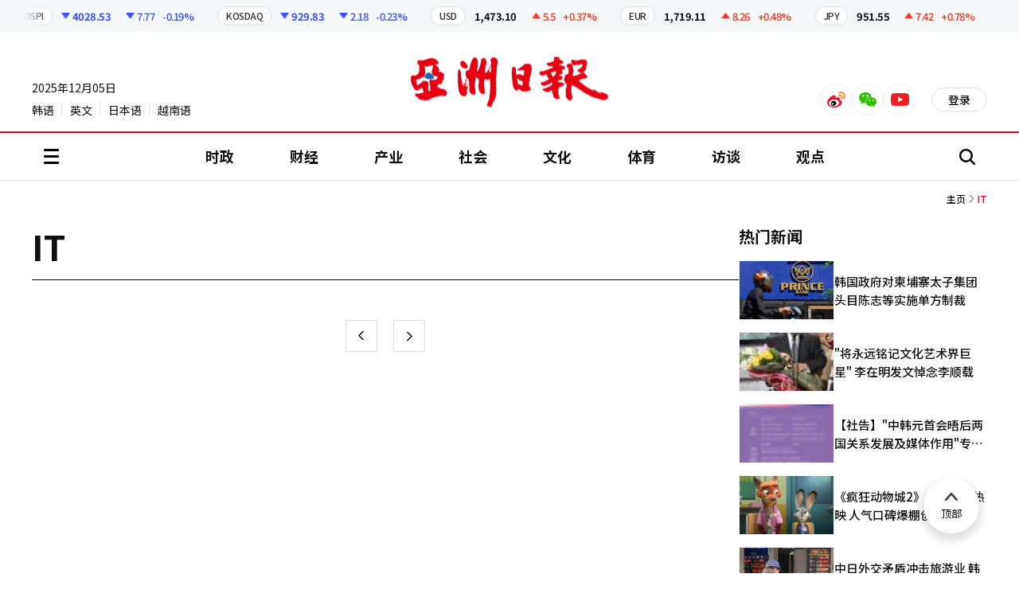

--- FILE ---
content_type: text/html; charset=UTF-8
request_url: https://ajudaily.com/it?page=9&
body_size: 8835
content:
 
<!doctype html>
<html lang="en">
<head>
<!-- Google Tag Manager -->
<script>(function(w,d,s,l,i){w[l]=w[l]||[];w[l].push({'gtm.start':
new Date().getTime(),event:'gtm.js'});var f=d.getElementsByTagName(s)[0],
j=d.createElement(s),dl=l!='dataLayer'?'&l='+l:'';j.async=true;j.src=
'https://www.googletagmanager.com/gtm.js?id='+i+dl;f.parentNode.insertBefore(j,f);
})(window,document,'script','dataLayer','GTM-WQM37GP');</script>
<!-- End Google Tag Manager -->
<title>IT 9Page | 亚洲日报</title>
<meta charset="utf-8">
<meta http-equiv="X-UA-Compatible" content="IE=edge, chrome=1">
<meta http-equiv="Content-Type" content="text/html;charset=UTF-8" />
<meta name="title" content="IT 9Page | 亚洲日报">
<meta name="description" content="IT 9Page, 提供 《亚洲日报》的最新最新IT新闻.">
<meta name="keywords" content="亚洲日报, 亚洲经济, 经济新闻, 越南新闻, 日本新闻, 美国新闻, 中国新闻, 新闻, 报纸, 话题, 政治, 观点, 建筑, 流通, 金融市场, 经济报, 虚拟货币, 区块链, 社会, 国际, 视频, 大中华市场, 全球经济新闻, 亚洲.com, 亚洲经济, 经济新闻, 越南新闻, 日本新闻, 美国新闻, 中国新闻, 新闻, 报纸, 话题, 政治, 观点">
<meta name="news_keywords" content="亚洲日报, 亚洲经济, 经济新闻, 越南新闻, 日本新闻, 美国新闻, 中国新闻, 新闻, 报纸, 话题, 政治, 观点, 建筑, 流通, 金融市场, 经济报, 虚拟货币, 区块链, 社会, 国际, 视频, 大中华市场, 全球经济新闻, 亚洲.com, 亚洲经济, 经济新闻, 越南新闻, 日本新闻, 美国新闻, 中国新闻, 新闻, 报纸, 话题, 政治, 观点">
<meta name="author" content="亚洲日报" />
<meta name="viewport" content="width=device-width, initial-scale=1.0">
<meta name="robots" content="index, follow, max-image-preview:large" />
<meta property="og:type" content="website" />
<meta property="og:title" content="IT 9Page | 亚洲日报" />
<meta property="og:description" content="IT 9Page, 提供 《亚洲日报》的最新最新IT新闻." />
<meta property="og:image" content="https://image.ajunews.com/images/site/img/chn/yazhouribao_sns_img.png" />
<meta property="og:site_name" content="亚洲日报" />
<meta property="og:url" content="https://ajudaily.com/it?page=9" />
<meta property="og:image:width" content="410"/>
<meta property="og:image:height" content="210"/>
<meta name="twitter:card" content="summary_large_image">
<meta property="twitter:title" content="IT 9Page | 亚洲日报" />
<meta name="twitter:image" content="https://image.ajunews.com/images/site/img/chn/yazhouribao_sns_img.png" />
<meta name="twitter:site" content="@ajudaily" />
<meta name="twitter:creator" content="@ajudaily" />
<meta name="twitter:description" content="IT 9Page, 提供 《亚洲日报》的最新最新IT新闻." />
<meta property="twitter:domain" content="ajudaily.com"/>
<link rel="shortcut icon" type="image/x-ico" href="https://image.ajunews.com/images/site/img/ajunews/favicon_aju_cn.ico" />
<link rel="canonical" href="https://www.ajudaily.com">
<meta name="mobile-web-app-capable" content="yes">
<meta name="apple-mobile-web-app-capable" content="yes">

<script type="text/javascript" src="https://image.ajunews.com/images/site/js/jquery-3.4.1.min.js"></script>
<script type="text/javascript" src="https://image.ajunews.com/images/site/js/jquery-ui-1.10.4.js"></script>
<script type="text/javascript" src="https://image.ajunews.com/images/site/js/jquery-migrate-1.4.1.min.js"></script>
<script type="text/javascript" src="https://image.ajunews.com/images/site/js/theia-sticky-sidebar.js"></script>
<link rel="stylesheet" type="text/css" href="https://image.ajunews.com/images/site/css/jquery-ui-themes-1.10.3/themes/smoothness/jquery-ui.css" />
<script type="text/javascript"
src="https://image.ajunews.com/images/site/news/kr_2/js/jquery.simplyscroll.js?20241126103101"></script>
<link rel="stylesheet" href="https://image.ajunews.com/images/site/css/swiper-bundle.min.css">
<script type="text/javascript" src="https://image.ajunews.com/images/site/js/swiper-bundle.min.js"></script>
<link rel="stylesheet" type="text/css" href="https://image.ajunews.com/images/site/news/cn/css/cn_2.css?202512050247" />

<!--
<script type="text/javascript" src="https://image.ajunews.com/images/site/js/jquery.cookie.js"></script>
-->
<script async src="https://securepubads.g.doubleclick.net/tag/js/gpt.js"></script>
<script>
window.googletag = window.googletag || {cmd: []};
googletag.cmd.push(function() {

    googletag.defineSlot('/22669041080/yazhouribao.com/yazhouribao_pc_web_main_center_970x250_220211', [970, 250], 'div-gpt-ad-1644814229774-0').addService(googletag.pubads());
   //main down 970 x 250   
    googletag.defineSlot('/22669041080/yazhouribao.com/yazhouribao_pc_web_main_down_970x250_220211', [970, 250], 'div-gpt-ad-1644814286827-0').addService(googletag.pubads());
    googletag.defineSlot('/22669041080/yazhouribao.com/yazhouribao_pc_web_article_top_970x250_220211', [970, 250], 'div-gpt-ad-1644819021598-0').addService(googletag.pubads());
    googletag.defineSlot('/22669041080/yazhouribao.com/yazhouribao_pc_web_article_right_top_300x600_220211', [300, 600], 'div-gpt-ad-1644819053197-0').addService(googletag.pubads());
    googletag.defineSlot('/22669041080/yazhouribao.com/yazhouribao_pc_web_article_right_center_300x250_220401', [300, 250], 'div-gpt-ad-1648777489093-0').addService(googletag.pubads());

   googletag.defineSlot('/22669041080/yazhouribao.com/yazhouribao_pc_web_article_right_down_300x600_220211', [300, 600], 'div-gpt-ad-1644819082446-0').addService(googletag.pubads());
    googletag.defineSlot('/22669041080/yazhouribao.com/yazhouribao_pc_web_article_center_970x250_220211', [970, 250], 'div-gpt-ad-1644819106078-0').addService(googletag.pubads());
    googletag.defineSlot('/22669041080/yazhouribao.com_Mobile/yazhouribao_mobile_web_main_body1_336x280_220117', [336, 280], 'div-gpt-ad-1644823074162-0').addService(googletag.pubads());
    googletag.defineSlot('/22669041080/yazhouribao.com_Mobile/yazhouribao_mobile_web_main_down_336x280_220117', [336, 280], 'div-gpt-ad-1644823102431-0').addService(googletag.pubads());
   googletag.defineSlot('/22669041080/yazhouribao.com_Mobile/yazhouribao_mobile_web_article_top_belt_320x50_220211', [320, 50], 'div-gpt-ad-1644823216778-0').addService(googletag.pubads());
    googletag.defineSlot('/22669041080/yazhouribao.com_Mobile/yazhouribao_mobile_web_article_Bottom1__336x280_220211', [336, 280], 'div-gpt-ad-1644823308271-0').addService(googletag.pubads());
googletag.defineSlot('/22669041080/yazhouribao.com_Mobile/yazhouribao_mobile_web_article_Bottom2__336x280_220211', [336, 280], 'div-gpt-ad-1644823334206-0').addService(googletag.pubads());
googletag.defineSlot('/22669041080/yazhouribao.com_Mobile/yazhouribao_mobile_web_article_body_inarticle_336x280_220211', [336, 280], 'div-gpt-ad-1644823240166-0').addService(googletag.pubads());
googletag.defineSlot('/22669041080/yazhouribao.com_Mobile/yazhouribao_mobile_web_article_body_inarticle_2_336x280_220211', [336, 280], 'div-gpt-ad-1644823268574-0').addService(googletag.pubads());
googletag.defineSlot('/22669041080/yazhouribao.com_Mobile/yazhouribao_mobile_web_article_Bottom3__336x280_220401', [336, 280], 'div-gpt-ad-1648798466815-0').addService(googletag.pubads());

googletag.pubads().collapseEmptyDivs(true);
googletag.pubads().setCentering(true);
googletag.enableServices();
});
</script>
</head>
<body>
 <!-- Google Tag Manager (noscript) -->
 <noscript><iframe src="https://www.googletagmanager.com/ns.html?id=GTM-WQM37GP"
height="0" width="0" style="display:none;visibility:hidden"></iframe></noscript>
<!-- End Google Tag Manager (noscript) -->     <div class="dimmed"></div>
    <div class="wrap">

        <article class="art_kospi">
            <span class="hide">코인정보</span>
    
            <div class="kospi_banner">
                <div class="inner1">
                    <div class="simply-scroll simply-scroll-container">
                        <div class="simply-scroll-clip">
                            <div id="scroller" class="simply-scroll-list">
                                <ul class="kospi_wrap">
                                    <li class="kospi_slide">
                                        <a href="javascript:;">
                                            <em class="kospi_title">KOSPI</em>
                                            <span class="kospi_txt blue">4028.53</span>
                                            <div class="kospi_box blue">
                                                <span class="arr">7.77</span>
                                                <span>-0.19%</span>
                                            </div>
                                        </a>
                                    </li>
                                    <li class="kospi_slide">
                                        <a href="javascript:;">
                                            <em class="kospi_title">KOSDAQ</em>
                                            <span class="kospi_txt blue">929.83</span>
                                            <div class="kospi_box blue">
                                                <span class="arr">2.18</span>
                                                <span>-0.23%</span>
                                            </div>
                                        </a>
                                    </li>

                                                    <li class="kospi_slide">
                                        <a href="javascript:;">
                                            <em class="kospi_title">USD</em>
                                            <span class="kospi_txt">1,473.10</span>
                                            <div class="kospi_box red">
                                                <span class="arr">5.5</span>
                                                <span>+0.37%</span>
                                            </div>
                                        </a>
                                    </li>
                                                    <li class="kospi_slide">
                                        <a href="javascript:;">
                                            <em class="kospi_title">EUR</em>
                                            <span class="kospi_txt">1,719.11</span>
                                            <div class="kospi_box red">
                                                <span class="arr">8.26</span>
                                                <span>+0.48%</span>
                                            </div>
                                        </a>
                                    </li>
                                                    <li class="kospi_slide">
                                        <a href="javascript:;">
                                            <em class="kospi_title">JPY</em>
                                            <span class="kospi_txt">951.55</span>
                                            <div class="kospi_box red">
                                                <span class="arr">7.42</span>
                                                <span>+0.78%</span>
                                            </div>
                                        </a>
                                    </li>
                                                    <li class="kospi_slide">
                                        <a href="javascript:;">
                                            <em class="kospi_title">CNY</em>
                                            <span class="kospi_txt">208.41</span>
                                            <div class="kospi_box red">
                                                <span class="arr">0.46</span>
                                                <span>+0.22%</span>
                                            </div>
                                        </a>
                                    </li>
                
                                </ul>

                            </div>
                        </div>
                    </div>
                </div>
            </div>
        </article>        
<header class="header">
            <div class="logo_area">
                <div class="inner">
                    <h1 class="logo">
                        <a href="//ajudaily.com">
                            <div class="logo_box">
                                <img src="https://image.ajunews.com/images/site/news/cn/img/R_2024/logo/logo.png" alt="亚洲日报">
                            </div>
                        </a>
                    </h1>
                    <div class="hdr_left">
                        <span class="curr_day">2025年12月05日</span>
                        <div class="link_lang">
                            <a href="https://www.ajunews.com/" target="_blank">韩语</a>
                            <a href="https://www.ajupress.com/" target="_blank">英文</a>
                            <a href="https://japan.ajunews.com/" target="_blank">日本语</a>
                            <a href="https://vietnam.ajunews.com/" target="_blank">越南语</a>
                        </div>
                    </div>
                    <div class="hdr_right">
                        <div class="link_sns">
                            <a href="http://weibo.com/yazhoujingji" target="_blank" class="btn_link weibo"><span class="hide">weibo</span></a>
                            <a href="//ajudaily.com/weixin" target="_blank" class="btn_link weixin">
                                <span class="hide">weixin</span>

                                <div class="ly_weixin"><i class="qr"><span class="hide">QR</span></i></div>
                            </a>
                            <a href="https://www.youtube.com/@tvtv3910" target="_blank" class="btn_link youtube"><span class="hide">youtube</span></a>
                        </div>

                                        <!-- 로그아웃 상태 -->
                       <div class="login_box"><a href="https://member.ajudaily.com/login.php?purl=//ajudaily.com%2Fit%3Fpage%3D9%26" class="btn_login">登录</a></div> 
                
                        <!-- 모바일시에만 보임 -->
                        <div class="M_area">
                            <div class="m_btn_box">
                                <!-- <a href="" class="myPage"></a> -->

                                                                <div class="m_sns_box">
                                    <button class="btn_tool con_share"><span class="hide">分享文章</span></button>
                                    <div class="pop_area share_pop">
                                        <div class="layer_wrap share_box">
                                            <em class="layer_title">分享文章</em>
                                            <div class="layer_content">
                                                <div class="sns_box">
                                                    <a href="https://weibo.com/yazhoujingji" target="_blank" class="btn_link weibo"><span class="hide">weibo</span></a>
                                                    <a href="http://www.chinareport.co.kr/weixin" target="_blank" class="btn_link weixin"> <span class="hide">QQ</span> </a>
                                                </div>
                                                <div class="pc_item form_wrap">
                                                    <input type="text" value="https://www.yazhou/view/20241127142103651" onclick="this.select();">
                                                    <button class="btn_copy" id="urlCopy">复制网址</button>
                                                </div>
                                            </div>
                                            <button class="layer_dialog_close"><span class="hide">close</span></button>
                                        </div>
                                    </div>
                                </div>
                                
                                <button class="btn_search" id="searchPopOpenMo"><span class="hide">搜索</span></button>
                                <button class="btn_menu">
                                    <i class="ic_menu"><span class="hide">all menu</span></i>
                                </button>
                            </div>
                            <div class="menu_area">
                                <div class="menu_wrap">
                                    <div class="menu_hdr">
                                        <a href="//ajudaily.com" class="m_logo"></a>
                                        <button class="close"></button>
                                    </div>

                                    <div class="menu_inner">
    <ul class="menu_list">
        <li><a href="//ajudaily.com/currentaffairs">时政</a></li>
        <li><a href="//ajudaily.com/economy">财经</a></li>
        <li><a href="//ajudaily.com/society">社会</a></li>
        <li><a href="//ajudaily.com/culture">文化</a></li>
        <li><a href="//ajudaily.com/industry">产业</a></li>
        <li><a href="//ajudaily.com/global">韩中交流</a></li>
        <li><a href="//ajudaily.com/interview">访谈</a></li>
    </ul>
    <ul class="menu_list">
        <li><a href="//ajudaily.com/opinion">观点</a></li>
        <li><a href="//ajudaily.com/sports">体育</a></li>
        <li><a href="//ajudaily.com/it">IT</a></li>
        <li><a href="//ajudaily.com/scene">现场</a></li>
        <li><a href="//ajudaily.com/photo">图片新闻</a></li>
        <li><a href="//ajudaily.com/video">视频新闻</a></li>
    </ul>
    <div class="link_menu">
        <a href="//ajudaily.com/newspaper">按日期查询</a>
        <a href="//ajudaily.com/newslist">查看最新新闻</a>
    </div>
</div>
                                    <div class="link_sns">
                                        <a href="http://weibo.com/yazhoujingji" target="_blank" class="btn_link weibo"><span class="hide">weibo</span></a>
                                        <a href="//ajudaily.com/weixin" target="_blank" class="btn_link weixin">
                                            <span class="hide">weixin</span>
                                        </a>
                                        <a href="https://www.youtube.com/@tvtv3910" target="_blank" class="btn_link youtube"><span class="hide">youtube</span></a>
                                    </div>
                                </div>
                            </div>
                        </div>

                    </div>
                </div>
            </div>

        </header>
        <div class="gnb_area">
            <nav class="gnb_wrap">
                
<div class="inner">
    <div class="menu_area">
        <button class="btn_menu close">
            <i class="ic_menu"><span class="hide">all menu</span></i>
        </button>
        <div class="menu_wrap">
        <div class="menu_inner">
            <ul class="menu_list">
                <li><a href="//ajudaily.com/currentaffairs">时政</a></li>
                <li><a href="//ajudaily.com/economy">财经</a></li>
                <li><a href="//ajudaily.com/society">社会</a></li>
                <li><a href="//ajudaily.com/culture">文化</a></li>
                <li><a href="//ajudaily.com/industry">产业</a></li>
                <li><a href="//ajudaily.com/global">韩中交流</a></li>
                <li><a href="//ajudaily.com/interview">访谈</a></li>
            </ul>
            <ul class="menu_list">
                <li><a href="//ajudaily.com/opinion">观点</a></li>
                <li><a href="//ajudaily.com/sports">体育</a></li>
                <li><a href="//ajudaily.com/it">IT</a></li>
                <li><a href="//ajudaily.com/scene">现场</a></li>
                <li><a href="//ajudaily.com/photo">图片新闻</a></li>
                <li><a href="//ajudaily.com/video">视频新闻</a></li>
            </ul>
        </div>
        <div class="link_menu">
            <a href="//ajudaily.com/newspaper">按日期查询</a>
            <a href="//ajudaily.com/newslist">查看最新新闻</a>
        </div>
    </div>

    </div>
    <ul class="gnb_list">
        <li id="nav_curr">
            <a href="//ajudaily.com/currentaffairs">时政</a>
        </li>
        <li id="nav_econo">
            <a href="//ajudaily.com/economy">财经</a>
        </li>
        <li id="nav_indust">
            <a href="//ajudaily.com/industry">产业</a>
        </li>
        <li id="nav_soc">
            <a href="//ajudaily.com/society">社会</a>
        </li>
        <li id="nav_cul">
            <a href="//ajudaily.com/culture">文化</a>
        </li>
        <li id="nav_sport">
            <a href="//ajudaily.com/sports">体育</a>
        </li>
        <li id="nav_interv">
            <a href="//ajudaily.com/interview">访谈</a>
        </li>
        <li id="nav_opini">
            <a href="//ajudaily.com/opinion">观点</a>
        </li>
    </ul>
    <a href="//ajudaily.com" class="gnb_logo">
        <div class="logo_box">
            <img src="https://image.ajunews.com/images/site/news/cn/img/R_2024/logo/logo.png" alt="亚洲日报">
        </div>
    </a>
    <button class="btn_search close" id="searchPopOpen"><span class="hide">搜索</span></button>
</div>            </nav>
                        <div class="search_area fixed">
                <div class="inner">
                    <div class="search_logo">
                        <div class="logo"><span class="hide">亚洲日报</span></div>
                        <span>新闻搜索</span>
                    </div>
                    <div class="search_wrap">
                        <input type="hidden" name="searchPopFlag" id="searchPopFlag" value="0">
                        <form method="GET" name="myForm" class="form_sch" action="/search">
                            <input type="text" class="search_text" name="q" id="qStr" placeholder="请输入一个字以上搜索单词"
                                maxlength="50" onkeypress='javascript:hitEnterKey(event);' autocomplete='off'>
                            <button class="btn_search" type="button" onclick="goSearch()"><span
                                    class="hide">搜索按钮</span></button>
                        </form>
                    </div>
                    <dl class="keyword_wrap" id="pop_keyword"></dl>
                    <button class="btn_close" id="searchPopClose"><span class="hide">搜索</span></button>
                </div>
            </div>        </div>

        <main class="main">
            <div class="sub_content">

                    <div class="inner">
                    <div class="page_nav"><span>主页</span><span class="curr_p">IT</span></div>
                    <div class="sub_content_area">
                        <div class="col_main">
                            <section class="sc_headline">
                                <h2 class="headline_title">IT</h2>

        
            

        

                            </section>

                            <div class="newslst_ty2">
                                <ul class="pc_list">

                                                                    </ul>

                                <ul class="m_list">

                                                </ul>

                            </div>

                            <div class="paging">
                                <ul>
                                    <li class='prev'><a href="javascript:alert('没有上一页。');" ><span class='hide'>上一页</span></a></li><li class="next"><a href="//ajudaily.com/it?page=2&"><span class="hide">下一页</span></a>                                </ul>
                            </div>
                        </div>
                        <div class="col_sub">
                        
            <div class="inner2">
                                <strong class="side_tit">热门新闻</strong>

                                <ul class="lank_wrap">
                                                    <li>
                                        <a href="//ajudaily.com/view/20251127161811456" class="flex">
                                            <div class="img_box">
                                                <img src="https://image.ajunews.com/content/image/2025/11/27/20251127162027657551_388_136.jpg" alt="韩国政府对柬埔寨太子集团头目陈志等实施单方制裁">
                                            </div>
                                            <div class="info_area">
                                                <span class="lank_title abb2">韩国政府对柬埔寨太子集团头目陈志等实施单方制裁</span>
                                            </div>
                                        </a>
                                    </li>
                                                    <li>
                                        <a href="//ajudaily.com/view/20251125100524137" class="flex">
                                            <div class="img_box">
                                                <img src="https://image.ajunews.com/content/image/2025/11/25/20251125100611843871_388_136.jpg" alt=" 将永远铭记文化艺术界巨星 李在明发文悼念李顺载 ">
                                            </div>
                                            <div class="info_area">
                                                <span class="lank_title abb2"> "将永远铭记文化艺术界巨星" 李在明发文悼念李顺载 </span>
                                            </div>
                                        </a>
                                    </li>
                                                    <li>
                                        <a href="//ajudaily.com/view/20251127082938826" class="flex">
                                            <div class="img_box">
                                                <img src="https://image.ajunews.com/content/image/2025/11/27/20251127180742311068_388_136.png" alt="【社告】中韩元首会晤后两国关系发展及媒体作用专家论坛12月5日举行">
                                            </div>
                                            <div class="info_area">
                                                <span class="lank_title abb2">【社告】"中韩元首会晤后两国关系发展及媒体作用"专家论坛12月5日举行</span>
                                            </div>
                                        </a>
                                    </li>
                                                    <li>
                                        <a href="//ajudaily.com/view/20251130091653517" class="flex">
                                            <div class="img_box">
                                                <img src="https://image.ajunews.com/content/image/2025/11/30/20251130112156756026_388_136.jpg" alt="《疯狂动物城2》中韩两国热映 人气口碑爆棚创纪录">
                                            </div>
                                            <div class="info_area">
                                                <span class="lank_title abb2">《疯狂动物城2》中韩两国热映 人气口碑爆棚创纪录</span>
                                            </div>
                                        </a>
                                    </li>
                                                    <li>
                                        <a href="//ajudaily.com/view/20251120075206079" class="flex">
                                            <div class="img_box">
                                                <img src="https://image.ajunews.com/content/image/2025/11/20/20251120100451197220_388_136.jpg" alt="中日外交矛盾冲击旅游业 韩国或坐收渔翁之利成赢家">
                                            </div>
                                            <div class="info_area">
                                                <span class="lank_title abb2">中日外交矛盾冲击旅游业 韩国或坐收渔翁之利成赢家</span>
                                            </div>
                                        </a>
                                    </li>
                                                </ul>
                                <ul class="lank_wrap">
                                                                                                                    <li>
                                        <a href="//ajudaily.com/view/20251126064539819" class="flex">
                                            <div class="img_box">
                                                <img src="https://image.ajunews.com/content/image/2025/11/26/20251126091115485915_388_136.png" alt="长鑫存储推出新一代DRAM 全球存储三巨头盈利承压">
                                            </div>
                                            <div class="info_area">
                                                <span class="lank_title abb2">长鑫存储推出新一代DRAM 全球存储三巨头盈利承压</span>
                                            </div>
                                        </a>
                                    </li>
                                                        <li>
                                        <a href="//ajudaily.com/view/20251123090824658" class="flex">
                                            <div class="img_box">
                                                <img src="https://image.ajunews.com/content/image/2025/11/23/20251123140825112909_388_136.jpg" alt="新世界与阿里巴巴强强联手 韩国电商市场迎来新挑战">
                                            </div>
                                            <div class="info_area">
                                                <span class="lank_title abb2">新世界与阿里巴巴强强联手 韩国电商市场迎来新挑战</span>
                                            </div>
                                        </a>
                                    </li>
                                                        <li>
                                        <a href="//ajudaily.com/view/20251128145322053" class="flex">
                                            <div class="img_box">
                                                <img src="https://image.ajunews.com/content/image/2025/11/28/20251128155720495351_388_136.jpg" alt="韩国入境旅游全面复苏 访韩游客超过疫前水平">
                                            </div>
                                            <div class="info_area">
                                                <span class="lank_title abb2">韩国入境旅游全面复苏 访韩游客超过疫前水平</span>
                                            </div>
                                        </a>
                                    </li>
                                                        <li>
                                        <a href="//ajudaily.com/view/20251126080633853" class="flex">
                                            <div class="img_box">
                                                <img src="https://image.ajunews.com/content/image/2025/11/26/20251126093859833120_388_136.jpg" alt="全球半导体进入国家对抗赛 韩国排名2027年或跌至第三">
                                            </div>
                                            <div class="info_area">
                                                <span class="lank_title abb2">全球半导体进入国家对抗赛 韩国排名2027年或跌至第三</span>
                                            </div>
                                        </a>
                                    </li>
                                                        <li>
                                        <a href="//ajudaily.com/view/20251125070134897" class="flex">
                                            <div class="img_box">
                                                <img src="https://image.ajunews.com/content/image/2025/11/25/20251125075906130537_388_136.jpg" alt="69年演艺生涯画句号 国民爷爷李顺载去世享年91岁">
                                            </div>
                                            <div class="info_area">
                                                <span class="lank_title abb2">69年演艺生涯画句号 "国民爷爷"李顺载去世享年91岁</span>
                                            </div>
                                        </a>
                                    </li>
                                        </ul>
                            </div>                        </div>
                    </div>
    
                </div><!---- inner ----->


            </div>
        </main>

                <div class="footer_link">
            <div class="inner">
                <ul class="site_list">
                    <li><a href="http://paper.people.com.cn" target="_blank"><i class="ic_link ic_a"></i>人民日报</a></li>
                    <li><a href="http://www.xinhuanet.com" target="_blank"><i class="ic_link ic_b"></i>新华社</a></li>
                    <li><a href="http://www.wenweipo.com" target="_blank"><i class="ic_link ic_c"></i>文汇网</a></li>
                    <li><a href="http://www.chinanews.com" target="_blank"><i class="ic_link ic_d"></i>中新社</a></li>
                    <li><a href="http://korea.people.com.cn" target="_blank"><i class="ic_link ic_e"></i>人民网</a></li>
                </ul>
            </div>
        </div>        
        <footer class="footer">
            <div class="inner">
                <div class="F_infoArea">
                    <div class="f_ligo"><a href="https://www.ajudaily.com"><span class="hide">亚洲日报</span></a></div>
                    <div class="f_wrap">
                        <div class="f_info">
                            <ul class="link_info">
                                <li><a href="https://company.ajudaily.com/about" target="_blank">公司简介</a></li>
                                <li><a href="https://company.ajudaily.com/policy" target="_blank">个人信息处理方针</a></li>
                                <li><a href="https://company.ajudaily.com/teenager" target="_blank">青少年保护政策</a></li>
                                <li><a href="https://company.ajudaily.com/copyright" target="_blank">著作权规定</a></li>
                                <li><a href="https://company.ajudaily.com/jebo" target="_blank">读者提供新闻线索</a></li>
                                <li><a href="https://company.ajudaily.com/grievance" target="_blank">新闻稿件投诉负责人</a></li>
                            </ul>
                        </div>
                        <div class="f_info f_info1">
                            亚洲日报<em>|</em>刊号 : 서울,아04336<em>|</em>注册日期 : 2014年12月29日<em>|</em>《亚洲日报》发行人及总编辑 : 郭永吉、梁圭铉<em>|</em>地址 : 首尔市<br class="dn">
                            钟路区钟路5街13号三共大厦11楼<em>|</em>创刊日期 : 2007年11月15日<em>|</em>青少年保护负责人 : 王海纳 电话 : 02-739-2171<br>
                            《亚洲日报》将遵守互联网新闻委员会制定的伦理纲领。<em>|</em>本网站所刊登的各种新闻、信息和各种专题专栏内容, 均受《著作权法》<br class="dn">
                            保护, 未经协议授权, 禁止随意转载、复制和散布使用。<em>|</em>邮件 : <a href="mailto:aci515@ajunews.com">dongclub@ajunews.com</a><br>
                        </div>
                        <p class="copyright">Copyright ⓒ AJUNEWS All rights reserved.</p>
                    </div>
                </div>
            </div>
        </footer>
        <button class="btn_top show"> <i class="ic_top"></i> <span>顶部</span> </button>

    </div> 
<script type="text/javascript">
document.domain = "ajudaily.com";
//$.ajaxTimeout(2000); // 단위는ms






</script>
</body>

<script src="https://image.ajunews.com/images/site/news/cn/js/cn_2.js?20250106155901"></script>

<script>
$(function(){
    $('#searchPopOpen').bind('click',function() {
        let popFlag = $("#searchPopFlag").val();
        if(popFlag==0) {
            setIssueTerms();
            $("#searchPopFlag").val('1');           
        }
    });

    $('#searchPopOpenMo').bind('click',function() {
        let popFlag = $("#searchPopFlag").val();
        if(popFlag==0) {
            setIssueTerms();
            $("#searchPopFlag").val('1');           
        }
    });


    $('#searchPopClose').bind('click',function(){
        $("#searchPopFlag").val('0');           
    })

});

function setIssueTerms(){
   let $keyword = $('#pop_keyword');    
   $keyword.empty();
   $.ajax({
       url: '/ajax/getHotIssueTerms.php?callback=?',
       type: "POST",
       dataType:"jsonp",
       success: function(data) { 
          let divisionFlag = "";
          let _html = '';
          _html = '<dt>热搜关键词</dt>';   
          for(let a=0; a<data[0]['cnt']; a++) {
                //if(a<2){ divisionFlag = " , "; }else{divisionFlag = "";}
                _html += '<dd><a href="//ajudaily.com/search?q='+decodeURIComponent(data[1][a]['terms'])+'&search_gubun=A" class="keyword">'+decodeURIComponent(data[1][a]['terms'])+divisionFlag+'</a></dd>';
          } 

          $keyword.append(_html);  
       }    
  });
}
function goSearch() {
    var oForm = document.myForm;
    var $qStr = $('#qStr');
    if($qStr.val() == "") {
        alert("请输入一个字以上搜索单词");$qStr.focus();
    } else {
        oForm.target = "_self";
        oForm.action = "/search";
        oForm.submit();
    }
}
function hitEnterKey(e) {
    if(e.keyCode == 13) {
        goSearch();
    } else {
        e.keyCode == 0;
        return;
    }
}


// navigation
$(function(){
    var fulFname = document.URL.substring(document.URL.lastIndexOf("/") + 1, document.URL.length);
    var fname = fulFname.split('?');
    switch(fname[0]){
        case "currentaffairs":$('#nav_curr').addClass("on");break;
        case "economy":$('#nav_econo').addClass("on");break;
        case "industry":$('#nav_indust').addClass("on");break;
        case "society":$('#nav_soc').addClass("on");break;
        case "culture":$('#nav_cul').addClass("on");break;
        case "sports":$('#nav_sport').addClass("on");break;
        case "interview":$('#nav_interv').addClass("on");break;
        case "opinion":$('#nav_opini').addClass("on");break;
        //default:$('#politicaleconomy').addClass("on");
    }
});

    /*
$(function(){
    var _cate = '';
    switch(_cate){
        case "KINH TẾ":$('#politicaleconomy').addClass("on");break;
        case "HÀN QUỐC":$('#society').addClass("on");break;
        case "Giải trí":$('#entertainment').addClass("on");break;
        case "DU LỊCH":$('#tour').addClass("on");break;
        case "VIỆT NAM":$('#vietnam').addClass("on");break;
        case "THẾ GIỚI":$('#global').addClass("on");break;
        //default:$('#politicaleconomy').addClass("on");
    }
});
*/

</script>
</html>

--- FILE ---
content_type: text/css
request_url: https://image.ajunews.com/images/site/news/cn/css/cn_2.css?202512050247
body_size: 124232
content:
@charset "utf-8";
@import url('https://fonts.googleapis.com/css2?family=Noto+Sans+KR:wght@400;500;700&display=block');
@import url('https://fonts.googleapis.com/css2?family=Noto+Sans+KR:wght@100..900&family=Noto+Sans+SC:wght@100..900&display=swap');
@import url('https://fonts.googleapis.com/css2?family=Roboto:ital,wght@0,100;0,300;0,400;0,500;0,700;0,900;1,100;1,300;1,400;1,500;1,700;1,900&display=swap');

html, body, div, span, applet, object, iframe, h1, h2, h3, h4, h5, h6, p, blockquote, pre, a, abbr, acronym, address, big, cite, code, del, dfn, em, img, ins, kbd, q, s, samp, small, strike, strong, sub, sup, tt, var, b, u, i, center, dl, dt, dd, ol, ul, li, fieldset, form, label, legend, table, caption, tbody, tfoot, thead, tr, th, td, article, aside, canvas, details, embed, figure, figcaption, footer, header, hgroup, menu, nav, output, ruby, section, summary, time, mark, audio, video { margin:0; padding:0; border:0; font-size:100%; font: inherit;}
article, aside, details, figcaption, figure, footer, header, hgroup, menu, nav, section { display:block; }
html{font-size: 10px;}
body { font-family:"Noto Sans SC",'Noto Sans KR', 'Apple SD Gothic Neo', 'Malgun Gothic', '맑은 고딕', Dotum, 돋움, Arial, Helvetica, sans-serif; font-size: 1.4rem; color:#111; line-height:1; position:relative;}
ol, ul { list-style:none; }
blockquote, q {quotes:none; }
blockquote:before, blockquote:after, q:before, q:after { content: ''; content:none; }
table {	border-collapse:collapse; border-spacing:0; }
legend { display:none; }
em, address { font-style:normal; font-weight:normal; }
button { cursor:pointer; border:0; background: transparent; font: inherit;padding:0;box-shadow:none;}
img { vertical-align:top; border:0; }
a { color:#111; text-decoration:none; }
a:active, a:focus, a:link, a:visited { text-decoration:none; }
a:hover { text-decoration:underline; }
a:hover,a:active:hover, a:focus:hover, a:link:hover, a:visited:hover { text-decoration:none; color: #ce171c; }
input{padding: 0; border: none;border-radius: 0; box-sizing: border-box; font-family: inherit;     outline: none;}
.hide{ position: absolute; width: 1px; height: 1px; overflow: hidden; clip: rect(0 0 0 0); margin: -1px; }


.inner{
    margin: 0 auto;
    max-width: 1200px;
    width: 100%;
    position: relative;
    box-sizing: border-box;
}
.dimmed {
    display: none;
    position: fixed;
    top: 0;
    left: 0;
    width: 100%;
    height: 100%;
    background: rgb(255 255 255 / 69%);
    z-index: 99;
}
.dimmed.active {
    display: block;
}
.abb1 {
    overflow: hidden;
    white-space: nowrap;
    text-overflow: ellipsis;
    word-break: break-all;
}

.abb2 {
    overflow: hidden;
    white-space: normal;
    text-overflow: ellipsis;
    display: -webkit-box;
    -webkit-line-clamp: 2;
    -webkit-box-orient: vertical;
    word-break: break-word;;
}
.abb3 {
    overflow: hidden;
    white-space: normal;
    text-overflow: ellipsis;
    display: -webkit-box;
    -webkit-line-clamp: 3;
    -webkit-box-orient: vertical;
    word-break: break-word;;
}
.img_box{border: 1px solid #11111110; box-sizing: border-box;
position: relative;}
.img_box img{width: 100%;height: 100%;
    position: absolute;
    top: 0;
    left: 0;
    bottom: 0;
    object-fit: cover;}
.flex{
    display: flex;
}
.link_btn{
    height: 60px;
    width: 100%;
    display: block;
    border: 1px solid #cccccc;
    box-sizing: border-box;
    line-height: 60px;
    text-align: center;
    font-size: 16px;
}
.link_btn span{color: #f81c2d;}
.link_btn::after{
    content: '';
    display: inline-block;
    width: 9px;
    height: 15px;
    background: url(../img/R_2024/icon/ic_arrow2.png) no-repeat;
    background-size: 100%;
    margin-bottom: -1px;
    margin-left: 7px;
}
.sc_title{
    font-weight: bold;
    font-size: 20px;
    margin-bottom: 15px;
}
.main_cont2 .sc_title a{
    font-size: 25px;
    color: #fff;
}
.main_cont2 .sc_title a::after{
    content: '';
    display: inline-block;
    width: 13px;
    height: 23px;
    background: url(../img/R_2024/icon/ic_arrow_w2.png) no-repeat;
    background-size: 100%;
    transform: rotate(-180deg);
    margin-left: 10px;
    margin-bottom: -2px;
}
.link_more{
    position: absolute;
    top: 3px;
    right: 0;
    font-size: 14px;
}
.link_more::after{
    content: '';
    display: inline-block;
    background: url(../img/R_2024/icon/ic_arrow.png) no-repeat;
    width: 7px;
    height: 13px;
    background-size: 100%;
    margin-left: 3px;
    margin-bottom: -1px;
}

.loading {
    position: fixed;
    top: 0;
    left: 0;
    width: 100vw;
    height: 100vh;
    background-color: rgba(0, 0, 0,0.1);
    z-index: 9999;
    transition: 0.5s ease;
}
.loading img{
    position: absolute;
    top: 50%;
    left: 50%;
    transform: translate(-50%, -50%);
}


/* 환율 */
.simply-scroll-container { 
	position: relative;
}
.simply-scroll-clip { 
	position: relative;
	overflow: hidden;
}
.simply-scroll-list { 
	overflow: hidden;
	margin: 0;
	padding: 0;
	list-style: none;
}
	
.simply-scroll-list li {
	padding: 0;
	margin: 0;
	list-style: none;
    margin-right: 30px;
}

.art_kospi{
    overflow: hidden;
    height: 40px;
    position: relative;
    background: #f4f6f8;
}
.art_kospi .inner1 {
    max-width: 1280px;
    margin: 0 auto;
    position: relative;
}
.art_kospi .inner1::before{
    content: '';
    position: absolute;
    left: 0;
    top: 0;
    z-index: 9;
    height: 40px;
    background: #f4f6f8;
    padding-right: 13px;
    box-shadow: 13px 0px 20px 20px #f4f6f8;
}
.art_kospi .inner1::after{
    content: '';
    position: absolute;
    right: 0;
    top: 0;
    z-index: 9;
    height: 40px;
    background: #f4f6f8;
    padding-right: 13px;
    box-shadow: -13px 0px 20px 20px #f4f6f8;
}
.art_kospi .simply-scroll-container{height: 40px;}
.art_kospi #scroller{height: 40px;}
.kospi_wrap {
    display: flex;
}
.art_kospi .simply-scroll .simply-scroll-list{
    /* width: 3700px !important; */
    padding-left: 70px;
    display: flex;
}

.art_kospi .simply-scroll .simply-scroll-list .kospi_slide{
    /* width: 256px;/ */
    height: 40px;
}
/* .art_kospi .inner1{
    width: 1200px;
    margin: 0 auto;
    position: relative;
} */
/* .art_kospi .swiper-slide+.swiper-slide{margin-left: 20px;} */
.art_kospi .kospi_wrap .kospi_slide a{
    display: flex;
    align-items: center;
    justify-content: center;
    height: 40px;
    width: 100%;
}
.art_kospi .kospi_wrap .kospi_title{
    display: block;
    font-size: 12px;
    color: #333333;
    border: 1px solid #dfdfdf;
    border-radius: 12px;
    width: auto;
    padding: 0 10px;
    height: 24px;
    line-height: 22px;
    text-align: center;
    box-sizing: border-box;
    letter-spacing: -0.5px;
    margin-right: 11px;
    font-weight: 500;
    background: #fff;
}
.art_kospi .kospi_wrap .kospi_txt {
    font-size: 13px;
    font-weight: bold;
    letter-spacing: -0.5px;
    display: flex;
    align-items: center;
}
.art_kospi .kospi_wrap .kospi_box{
    font-size: 13px;
    /* color: #f73423; */
    font-weight: 500;
    margin-left: 19px;
    /* flex: 1; */
    letter-spacing: -0.5px;
    display: flex;
    align-items: center;
}
.art_kospi .kospi_wrap .arr{margin-right: 10px;}
.art_kospi .kospi_wrap .red{color: #f73423;}
.art_kospi .kospi_wrap .blue{color: #3e50f8;}
.art_kospi .kospi_wrap .gray{color: #111;}
.art_kospi .kospi_wrap .red::before{
    content: '';
    display: inline-block;
    width: 11px;height: 7px;
    background: url(../img/R_2024/icon/ic_rise.png) no-repeat center / 100%;
    margin-bottom: 2px;
    margin-right: 3px;
}
.art_kospi .kospi_wrap .blue::before{
    content: '';
    display: inline-block;
    width: 11px;height: 7px;
    background: url(../img/R_2024/icon/ic_drop.png) no-repeat center / 100%;
    margin-bottom: 2px;
    margin-right: 3px;
}
.art_kospi .kospi_wrap .gray::before{
    content: '';
    display: inline-block;
    width: 11px;height: 7px;
    /* background: url(../img/R_2024/icon/ic_drop.png) no-repeat center 100%; */
    margin-bottom: 2px;
    margin-right: 3px;
}

/* header */

.logo_area{
    position: relative;
    /* border-bottom: 2px solid #e60012; */
}
.logo_area .inner{
    display: flex;
    justify-content: space-between;
    height: 125px;
    align-items: flex-end;
    position: relative;
    padding-bottom: 20px;
    box-sizing: border-box;
}
.logo_area .logo{
    position: absolute;
    top: 50%;
    left: 50%;
    transform: translate(-50%, -50%);
}
.logo_area .logo a{display: block;width: 100%;height: 100%;}
.logo_area .logo .logo_box{width: 248px;height: 63px;}
.logo_area .logo .logo_box img{width: 100%;height: 100%;}

.logo_area .curr_day{font-size: 14px;}
.logo_area .link_lang{
    display: flex;
    align-items: center;
    margin-top: 14px;
}
.logo_area .link_lang a{
    display: block;
    padding: 0 10px;
    position: relative;
}
.logo_area .link_lang a:first-child{padding-left: 0;}
.logo_area .link_lang a::after{
    content: '';
    display: block;
    width: 1px;
    height: 100%;
    background: #e2e2e2;
    position: absolute;
    top: 0;
    right: 0;
}
.logo_area .link_lang a:last-child:after{display: none;}
.logo_area .hdr_right{
    display: flex;
    align-items: center;
}
.logo_area .hdr_right .link_sns{
    display: flex;
    align-items: center;
    gap: 5px;
    margin-right: 20px;
}
.logo_area .link_sns .btn_link{
    display: block;
    width: 40px;
    height: 40px;
    border: 1px solid #eeeeee;
    border-radius: 50%;
    box-sizing: border-box;
    display: flex;
    align-items: center;
    justify-content: center;
    position: relative;
}
.logo_area .link_sns .weibo::before{
    content: '';
    display: block;
    width: 23px;
    height: 20px;
    background: url(../img/R_2024/icon/ic_weibo.png) no-repeat;
    background-size: 100%;
}
.logo_area .link_sns .weixin::before{
    content: '';
    display: block;
    width: 22px;
    height: 18px;
    background: url(../img/R_2024/icon/ic_weixin.png) no-repeat;
    background-size: 100%;
}
.logo_area .link_sns .youtube::before{
    content: '';
    display: block;
    width: 23px;
    height: 16px;
    background: url(../img/R_2024/icon/ic_youtube.png) no-repeat;
    background-size: 100%;
}
.logo_area .login_box{margin-left: 20px;display: flex; align-items: center;}
.logo_area .btn_login{
    font-weight: 500;
    display: block;
    padding: 0 20px;
    width: auto;
    height: 30px;
    line-height: 29px;
    border: 1px solid #dfdfdf;
    border-radius: 15px;
    text-align: center;
    box-sizing: border-box;
}
.logo_area .hdr_right .mypage{
    margin-left: 5px;
    background: #f3290f;
    color: #fff;
    border: 0;
}
.logo_area .hdr_right .logout{display: none;}

/* 모바일 */
.logo_area .login_box{margin-left: 0;}
.M_area .m_btn_box{height: 30px;}
.M_area{display: none;}
.M_area .m_btn_box{
    display: flex;
    align-items: center;
    gap: 15px;
    margin-left: 15px;
}
.M_area .btn_search{
    display: block;
    position: relative;
    width: 2.0rem;
    height: 2.0rem;
    background: url(../img/R_2024/icon/ic_search.png) no-repeat;
    background-size: 100%;
}
.M_area .ic_menu{
    display: block;
    position: relative;
    width: 2rem;
    height: 2rem;
    background: url(../img/R_2024/icon/ic_menu.png) no-repeat;
    background-size: 100%;
    cursor: pointer;
}
.M_area .menu_area.on .menu_wrap{display: block;}
.M_area .menu_wrap{
    position: fixed;
    top: 0px;
    left: 0;
    width: 100%;
    z-index: 9999;
    background: #fff;
    border-bottom: 1px solid #cccccc;
    display: none;
}
.M_area .menu_wrap .menu_inner {
    padding: 0 2rem;
    text-align: center;
    font-weight: bold;
    display: flex;
    flex-wrap: wrap;
    padding-top: 30px;
}
.M_area .menu_wrap .menu_hdr{
    height: 6rem;
    border-bottom: 2px solid #e60012;
    display: flex;
    align-items: center;
    justify-content: space-between;
    padding: 0 2rem;
}
.M_area .menu_hdr .m_logo{
    display: block;
    width: 103px;
    height: 26px;
    background: url(../img/R_2024/logo/logo.png) no-repeat;
    background-size: 100%;
    margin-bottom: -3px;
}
.M_area .menu_hdr .close{
    display: block;
    width: 20px;height: 20px;
    background: url(../img/R_2024/icon/menu_close.png) no-repeat;
    background-size: 100%;
}
.M_area .menu_wrap .menu_list{flex: 1; text-align: left;
}
/* .M_area .menu_wrap .menu_list li {
    line-height: 50px;
} */
.M_area .menu_wrap .menu_list li{margin-bottom: 40px;}
.M_area .menu_wrap .menu_list li a {
    font-size: 2rem;
    font-weight: 500;
    display: block;
    width: 100%;
}
.M_area .menu_wrap .link_menu {
    height: 45px;
    line-height: 45px;
    display: flex;
    width: 100%;
    gap: 15px;
}
.M_area .menu_wrap .link_menu a {
    text-align: center;
    color: #fff;
    display: block;
    height: 100%;
    width: 100%;
    background: #e60012;
    border-radius: 22px;
}

.M_area .link_sns{
    display: flex;
    align-items: center;
    gap: 5px;
    background: #f4f6f8;
    padding: 1.3rem 2rem;
    width: 100%;
    margin-top: 25px;
}
.M_area .link_sns .btn_link{
    display: block;
    width: 5rem;
    height: 5rem;
    border: 1px solid #eeeeee;
    border-radius: 50%;
    box-sizing: border-box;
    display: flex;
    align-items: center;
    justify-content: center;
    position: relative;
    background: #fff;
}
.M_area .link_sns .weibo::before{
    content: '';
    display: block;
    width: 27px;
    height: 24px;
    background: url(../img/R_2024/icon/ic_weibo.png) no-repeat;
    background-size: 100%;
}
.M_area .link_sns .weixin::before{
    content: '';
    display: block;
    width: 27px;
    height: 23px;
    background: url(../img/R_2024/icon/ic_weixin.png) no-repeat;
    background-size: 100%;
}
.M_area .link_sns .youtube::before{
    content: '';
    display: block;
    width: 26px;
    height: 18px;
    background: url(../img/R_2024/icon/ic_youtube.png) no-repeat;
    background-size: 100%;
}

.header .ly_weixin {
    position: absolute;
    top: 61px;
    width: 260px;
    height: 260px;
    background: #fff;
    border: 1px solid #dfdfdf;
    border-radius: 20px;
    box-sizing: border-box;
    z-index: 9999;
    display: none;
}

.header .ly_weixin:before {
    content: '';
    position: absolute;
    left: 50%;
    top: -18px;
    display: block;
    width: 24px;
    height: 18px;
    background: url(https://image.ajunews.com/images/site/news/cn/img/ly_weixin_ico.png) no-repeat;
    margin-left: -12px;
}

.header .ly_weixin .qr {
    display: block;
    width: 200px;
    height: 200px;
    background: url(../img/R_2024/contents/weixincn_qr.png) no-repeat;
    background-size: 100%;
    margin: 29px 0 0 29px;
}

.gnb_area{
    position: sticky;
    z-index: 999;
    top: 0;
}
.gnb_wrap{
    /* padding: 20px 0; */
    border-bottom: 1px solid #dfdfdf;
    border-top: 2px solid #e60012;
    background: #fff;
}
/* .gnb_area.fixed{
    top: 167px;
    position: fixed;
    width: 100%;
    background: #fff;
}
.main.mt{margin-top: 74px;} */

.gnb_area .inner{
    display: flex;
    align-items: center; 
    justify-content: space-between;
    /* padding: 0 10px; */
    height: 59px;
    box-sizing: border-box;
}
.gnb_area .menu_area{}
.gnb_area .menu_area .btn_menu{
    width: 48px;
    height: 59px;
    line-height: 59px;
    display: flex;
    justify-content: center;
    align-items: center;
    background: #fff;
    position: relative;
    z-index: 9;
}
.gnb_area .menu_area .btn_menu .ic_menu{
    display: block;
    position: relative;
    width: 19px;
    height: 19px;
    background: url(../img/R_2024/icon/ic_menu.png) no-repeat;
    background-size: 100%;
    cursor: pointer;
}
.gnb_area .menu_area.on .btn_menu.close .ic_menu{
    display: block;
    position: relative;
    width: 19px;
    height: 19px;
    background: url(../img/R_2024/icon/menu_close.png) no-repeat;
    background-size: 100%;
}
.gnb_area .menu_area.on .btn_menu::after{
    content: '';
    display: block;
    width: 100%;
    height: 5px;
    background: #fff;
    position: absolute;
    bottom: -3px;
}
.gnb_area .menu_area.on .menu_wrap{display: block;}
.gnb_area .menu_area.on .close{display: flex;}
.gnb_area .menu_area.on .btn_menu{
    border-left: 1px solid #bbbbbb;
    border-right: 1px solid #bbbbbb;
}

.gnb_area .menu_wrap{
    position: absolute;
    top: 59px;
    width: 300px;
    background: #fff;
    border: 1px solid #bbbbbb;
    box-shadow: 0px 0px 20px 12px #7b7b8138;
    display: none;
}
.gnb_area .menu_wrap .menu_inner{
    display: flex;
    padding: 20px 0;
    text-align: center;
    font-weight: bold;
}
.gnb_area .menu_wrap .menu_list{flex: 1;}
.gnb_area .menu_wrap .menu_list:first-child{
    border-right: 1px solid #eeeeee;
}
.gnb_area .menu_wrap .menu_list li{line-height: 50px;}
.gnb_area .menu_wrap .menu_list li a{
    font-size: 17px;
    font-weight: 500;
}
.gnb_area .menu_wrap .link_menu{
    height: 45px;
    background: #e60012;
    line-height: 45px;
    display: flex;
    width: 100%;
}
.gnb_area .menu_wrap .link_menu a{
    text-align: center;
    color: #fff;
    display: block;
    height: 100%;
    width: 100%;
}
.gnb_area .menu_wrap .link_menu a:first-child{
    border-right: 1px solid #dfdfdf;
}

.gnb_area .gnb_list{
    display: flex;
    align-items: center;
    /* gap: 70px; */
}
.gnb_area .gnb_list li+li{margin-left: 20px;}
.gnb_area .gnb_list li a{
    font-size: 18px;
    font-weight: bold;
    line-height: 59px;
    display: block;
    width: 100%;
    padding: 0 25px;
    height: 100%;
    text-align: center;
    box-sizing: border-box;
}
.gnb_area .gnb_list li.on a{
    color:#e60012;
}
.gnb_area .btn_search{
    display: block;
    position: relative;
    width: 20px;
    height: 20px;
    background: url(../img/R_2024/icon/ic_search.png) no-repeat;
    background-size: 100%;
    margin-right: 15px;
}
.gnb_area .gnb_logo{
    display: none;
}
.gnb_area .gnb_logo .logo_box{
    width: 130px;
    height: 33px;
}
.gnb_area .gnb_logo .logo_box img{width: 100%;height: 100%;}
.gnb_wrap.on .gnb_list{display: none;}
.gnb_wrap.on .gnb_logo{display: block;}



.search_area{
    position: absolute;
    top: 0;
    left: 0;
    width: 100%;
    height: 554px;
    background: #fff;
    z-index: 999;
    box-shadow: 0px 10px 10px 0px rgba(0, 0, 0, 0.1);
    display: none;
}
.search_area.fixed{
    position: fixed;
    top: 0px;
}
.search_area .inner{
    margin: 0 auto;
    padding: 80px 225px 100px;
    height: 100%;
    box-sizing: border-box;
    flex-direction: column;
}
.search_area .search_logo{
    display: flex;
    align-items: center;
    justify-content: center;
    gap: 15px;
    margin-bottom: 50px;
}
.search_area .search_logo .logo{
    display: block;
    width: 236px;
    height: 60px;
    background: url(../img/R_2024/logo/logo.png) no-repeat;
    background-size: 100%;
}
.search_area .search_logo span{
    font-size: 30px;
    font-weight: bold;
}


.search_area .search_wrap{
    position: relative;
    border-bottom: 3px solid #efefef;
    /* margin-bottom: 50px; */
    border: 4px solid #f81c2d;
    border-radius: 34px;
    overflow: hidden;
    height: 70px;
    line-height: 68px;
    box-sizing: border-box;
    width: 100%;
}
.search_area .search_wrap .form_sch{position: relative;}
.search_area .search_wrap .btn_search{
    position: absolute;
    right: 30px;
    top: 46%;
    transform: translateY(-50%);
    display: block;
    width: 32px;
    height: 32px;
    background: url(../img/R_2024/icon/ic_search.png);
    background-size: 100%;
}
.search_area .search_text{
    font-size: 20px;
    font-weight: 500;
    color: #111111;
    padding: 0 40px;
    line-height: 25px;
    box-sizing: border-box;
    letter-spacing: -0.3px;
    width: 100%;
    box-sizing: border-box;
}
.search_area .search_text::placeholder{color: #999999;}
.search_area .btn_search{}
.search_area .keyword_wrap{
    font-size: 14px;
    font-weight: 500;
    letter-spacing: -0.3px;
    display: flex;
    flex-wrap: wrap;
    gap: 20px 10px;
    padding-top: 50px;
    margin-top: 50px;
    border-top: 3px solid #efefef;
    width: 100%;
}
.search_area .keyword_wrap dt{
    font-size: 20px;
    font-weight: bold;
    width: 100%;
}
.search_area .keyword_wrap .keyword{
    display: block;
    height: 50px;
    line-height: 48px;
    padding: 0 30px;
    box-sizing: border-box;
    border: 1px solid #cccccc;
    border-radius: 25px;
    font-size: 18px;
}
.search_area .btn_close{
    position: absolute;
    top: 30px;
    right: 0;
    background: url(../img/R_2024/icon/search_close.png) no-repeat;
    width: 40px;
    height: 40px;
    display: block;
}
.search_area.active{
    display: block; 
}


.main_cont{margin-top: 50px;}
.main_cont .inner{padding-bottom: 50px; border-bottom: 1px solid #aaaaaa;}
.main_cont1 .inner{
    display: flex;
    gap: 50px;
    margin-top: 25px;
}
.main .column_01{ 
    width: 100%;margin-bottom: 60px;
    flex: 1;
    overflow: hidden;
    box-sizing: border-box;
}
.main_news{margin-bottom: 30px;}
/* .main_news .mainSwiper{overflow: hidden;} */

.main_news .swiper-slide{
    /* height: 500px; */
    box-sizing: border-box;
    position: relative;
}
.main_news .swiper-slide .swiper_area::after{
    content: '';
    display: block;
    width: 100%;
    height: 55%;
    position: absolute;
    bottom: 0;
    background: linear-gradient(to bottom, rgba(0, 0, 0, 0), #090f22);
}
.main_news .swiper_area{
    display: block;
    width: 100%;
    height: 100%;
}
.main_news .swiper_area .img_box{
    position: relative;
    padding-bottom: 62%;
}
.main_news .swiper_area img{
    width: 100%;
    height: 100%;
    position: absolute;
    top: 0;
    left: 0;
    bottom: 0;
    object-fit: cover;
}
.main_news .swiper_area .swiper_txt_box{
    position: absolute;
    bottom: 0;
    padding: 0 40px 40px 40px;
    color: #fff;
    z-index: 9;
}
.main_news .swiper_area .txt_title{
    font-weight: bold;
    font-size: 30px;
    margin-bottom: 20px;
}
.main_news .swiper_area .txt_desc{
    font-weight: 500;
    font-size: 13px;
    line-height: 22px;
}

.main_news .swiper-horizontal>.swiper-scrollbar, .swiper-scrollbar.swiper-scrollbar-horizontal{
    background: #454545;
    width: 100%;
    left: 0;
    bottom: 0;
}
.main_news .swiper-scrollbar-drag{
    background: rgb(230, 0, 18);  
}

.mainSwiper .s_btn{
    display: block;
    width: 32px;
    height: 60px;
    background: url(../img/R_2024/icon/s_btn.png) no-repeat;
    background-size: 100%;
    display: none;
    transition: all 0.5s;
}
.mainSwiper .swiper-button-next:after, .swiper-button-prev:after{display: none;}
.main_news .mainSwiper .prev{left: 30px; rotate: 180deg;}
.main_news .mainSwiper .next{right: 30px;}


.main .column_01 .newslst_ty2 .m_list{display: none;}



.info_area{}
.sub_title{
    font-weight: 500;
    font-size: 19px;
    line-height: 28px;
}
.desc{
    font-size: 14px;
    color: #666666;
    line-height: 22px;
}
.column_01 .newslst_ty1{margin-bottom: 39px;}
.column_01 .newslst_ty1 li{width: calc(100% / 3);}
.newslst_ty1{ }
.newslst_ty1 ul{
    display: flex;
    align-items: center;
    justify-content: space-between;
    gap: 30px;
}
.newslst_ty1 ul li{}
.newslst_ty1 ul a{
    display: block;
    width: 100%;height: 100%;
}
.newslst_ty1 ul .img_box{
    width: 250px;
    height: 150px;
}
.newslst_ty1 ul .sub_title{
    padding: 7px 0;
    min-height: 70px;
    box-sizing: border-box;
}

.newslst_ty2 .flex{ 
    gap: 14px;
    align-items: center;
}
.newslst_ty2 .img_box{
    width: 170px;
    height: 110px;
}
.newslst_ty2 .info_area{
    flex: 1;
    overflow: hidden;
    box-sizing: border-box;
}
.column_01 .newslst_ty2 li{margin-bottom: 20px;}
.newslst_ty2 .info_area .desc{margin-top: 8px;}
.newslst_ty2 .info_area .curr_day {
    font-size: 13px;
    color: #aaaaaa;
    margin-top: 8px;
    display: block;
}



.column_02{
    max-width: 340px;
    width: 29%;
}

.column_02 .main_wing li+li{margin-top: 15px;}
.column_02 .main_wing .img_box{
    width: 140px;
    height: 90px;
}
.column_02 .main_wing .info_area{
    flex: 1;
    overflow: hidden;
    box-sizing: border-box;
}
.column_02 .main_wing .sub_title{
    font-size: 16px;
    line-height:25px;
}
/* .column_02 .content:first-child .sc_title{margin-top: 0;} */
.main_wing .flex {
    gap: 14px;
    align-items: center;
}

.column_02 .content .tit_sp{
    margin-top: 0;
    background: url(../img/R_2024/contents/banner.png) no-repeat;
    background-size: cover;
    width: 100%;
    height: 60px;
    box-sizing: border-box;
    line-height: 60px;
    color:#fff;
    padding-left: 20px;
}
.tit_sp .tit_more{
    display: inline-block;
    font-size: 14px;
    color: #fff;
    margin-left: 20px;
    font-weight: 400;
}
.tit_sp .tit_more::after{
    content: '';
    display: inline-block;
    background: url(../img/R_2024/icon/ic_arrow_w.png)no-repeat;
    width: 7px;height: 13px;
    margin-left: 3px;
    margin-bottom: -1px;
}
.tit_sp .tit_more:hover{color: #fff;}



.newspaper{
    width: 100%;
    height: 246px;
    background: #fff6e2;
    border-radius: 20px;
    padding: 30px 30px 25px 30px;
    box-sizing: border-box;
    display: flex;
    flex-wrap: wrap;
    column-gap: 23px;
    margin-top: 30px;
    align-items: center;
}
.newspaper .img_box{
    display: block;
    width: 100px;
    height: 140px;
}
.newspaper .n_curr_box{    width: calc(100% - 123px);}
.newspaper .n_curr_box .curr_day{
    font-weight: 500;
    font-size: 13px;
    border-bottom: 3px solid #000;padding-bottom: 4px;
}
.newspaper .n_curr_box .red{
    font-size: 28px;
    color: #f3290f;
    line-height: 36px;
    font-weight: 500;
    display: block;
    margin-top: 18px;
}
.newspaper .link_box{
    display: flex;
    justify-content: space-between;
    width: 100%;
    margin-top: 20px;
    gap: 10px;
}
.newspaper .link_box a{
    color:  #fff;
    display: block;
    height: 31px;
    background: #f3290f;
    line-height: 31px;
    flex: 1;
    border-radius: 15.5px;
    text-align: center;
}
.newspaper .m_link_box{
    display: none;
}

.content{position: relative;}
.content .sc_title{ margin-top: 30px; }
.content .sc_title.first { margin-top: 0; }
.content.sc_it .link_more {top:35px;}
.column_02 .cont_1{}
.column_02 .cont_box{
    display: block;
    position: relative;
}
.column_02 .cont_1 .img_box{
    /* width: 340px; */
    /* max-width: 340px;
    height: 210px; */
    width: 100%;
    padding-bottom: 64%;
}
.column_02 .cont_1 .img_box::after {
    content: '';
    display: block;
    width: 100%;
    height: 50%;
    position: absolute;
    bottom: 0;
    background: linear-gradient(to bottom, rgba(0, 0, 0, 0), #090f22);
}
.column_02 .cont_1 .sub_title{
    z-index: 9;
    position: absolute;
    bottom: 20px;
    left: 20px;
    color: #fff;
}
.art_ad{margin-top: 30px;}
.art_ad a{
    display: block;
    width: 100%;
    height: 80px;
}
.art_ad a img{
    width: 100%;height: 100%;
}

.main_cont2{    background: #313134;}
.main_cont2 .inner{
    padding: 50px 0 59px;
    /* height: 670px; */
    box-sizing: border-box;
}
.main_cont2 .thumb{margin-bottom: 30px;}
.main_cont2 .thumb .img_box{border: 0;}
.main_cont2 .thumb .img_box img{
    position: inherit;
}
.main_cont2 .thumb .flex{gap: 29px;align-items: center;}
.main_cont2 .newslst_ty1 ul{
    align-items: flex-start;
}
.main_cont2 .newslst_ty1 li{width: calc(100% / 4);}
.main_cont2 .newslst_ty1 .img_box{
    width: 280px;
    height: 180px;
    border: 0;
}
.main_cont2 .info_area{
    overflow: hidden;
    box-sizing: border-box;
    flex: 1;
}
.main_cont2 .thumb .info_area .sub_title{
    font-size: 30px;
    line-height: 45px;
    color: #fff;
    font-weight: bold;
    margin-bottom: 13px;
}
.main_cont2 .info_area .desc{
    color: #aaaaaa;
}
.main_cont2 .newslst_ty1 .sub_title{color: #fff;}


.main_cont3{}
.main_cont3 .inner{
    display: flex;
    gap: 52px;
}
.main_cont3 .column_03{width: 630px;}
.main_cont3 .column_03 .grid{
    gap: 13px 30px;
    display: grid;
    grid-template-columns: repeat(2, 1fr);
    margin-top: 30px;
}
.main_cont3 .column_03 .col_wrap{
    flex: 1;
}
.main_cont3 .col_list{}
.main_cont3 .col_list li:last-child{
    border-top: 1px solid #eeeeee;
}
.main_cont3 .btn_keyword{
    width: auto;
    display: inline-block;
    font-size: 17px;
    color: #f81c2d;
    padding: 0 20px;
    box-sizing: border-box;
    border: 1px solid #f81c2d;
    height: 37px;
    line-height: 36px;
    text-align: center;
    font-weight: 500;
    border-radius: 18px;
    font-weight: 500;
}
.main_cont3 .column_03 .col_list a{
    display: block;
    line-height: 28px;
    font-size: 17px;
    padding: 10px 0;
    font-weight: 500;
}
.main_cont3 .column_03 .video_box{
    background: #f4f6f8;
    padding: 30px 20px 39px;
    box-sizing: border-box;
    height: 482px;
    position: relative;
    margin-top: 22px;
}
.main_cont3 .column_03 .video_box .sc_title{margin-top: 0; margin-bottom: 19px;}
.main_cont3 .column_03 .video_box .link_video{
    display: block;
    width: 100%;
}
.main_cont3 .column_03 .link_video .img_box{
    height: 337px;
    overflow: hidden;
    border-radius: 25.3px;
}
.main_cont3 .column_03 .video_box .video_tit{
    font-size: 19px;
    margin-top: 15px;
    display: block;
    font-weight: 500;
}
.main_cont3 .column_03 .video_box .audio_clip{
    width: auto;
    padding: 0 15px;
    height: 32px;
    line-height: 32px;
    display: flex;
    align-items: center;
    justify-content: center;
    background: #ff0000;
    position: absolute;
    top: 23px;
    right: 20px;
    border-radius: 16px;
    box-sizing: border-box;
    color: #fff;
}
.main_cont3 .column_03 .video_box .ic_youtube{
    display: block;
    background: url(../img/R_2024/icon/ic_youtube_w.png) no-repeat;
    background-size: 100%;
    width: 24px;
    height: 18px;
    margin-right: 5px;
}
.main_cont3 .m0{margin-top: 0;}

.col_wrap {position: relative;}
.col_wrap .col_list a {
    display: block;
    line-height: 28px;
    font-size: 17px;
    font-weight: 500;
}
.col_wrap .col_list li+li{
    padding: 15px 0;
    border-top: 1px solid #eeeeee;
}
.col_wrap .col_list li+li {
    /* padding: 15px 0; */
}
.col_wrap .col_list .cont_title{padding: 10px 0;} 
.column_04 .cont_title .abb3{ -webkit-line-clamp: 2;} 

.main_cont3 .column_04 {
    width: 530px;
    display: flex;
    flex-direction: column;
    justify-content: space-between;
}
.main_cont3 .column_03 .col_list li{
    min-height: 87px;
    box-sizing: border-box;
}
.main_cont3 .column_04 .col_list li{
    min-height: 87px;
    box-sizing: border-box;
}

.main_cont3 .column_04 .img_box{
    width: 250px;
    height: 155px;
}

.column_04 .flex{gap: 30px;}
.column_04 .sc_it .grid{
    gap: 13px 30px;
    display: grid;
    grid-template-columns: repeat(2, 1fr);
}
.column_04 .sc_it .sub_title{
    font-size: 17px;
}


.tag{
    display: inline-block;
    height: 27px;
    line-height: 27px;
    text-align: center;
    color: #fff;
    background: #f81c2d;
    padding: 0 10px;
    width: auto;
    font-size: 14px;
}
.main_cont4 .column{
    gap: 30px;
}

.main_cont4 .col_list .flex{
    align-items: center;
    gap: 16px;
    display: flex;
    margin-bottom: 15px;
}
.main_cont4 .img_box{
    overflow: hidden;
    width: 100px;
    height: 100px;
    border-radius: 50%;
}
.main_cont4 .col_list .info_area{
    flex: 1;
    overflow: hidden;
    box-sizing: border-box;
}
.main_cont4 .col_list li+li{padding: 0;border-top: 0;}
.main_cont4 .col_list {
    display: grid;
    grid-template-columns: repeat(3, 1fr);
    gap: 30px 50px;
}
.main_cont5 .thumb{margin-right: 39px;}
.main_cont5 .thumb .img_box{
    width: 310px;
    height: 200px;
}
.main_cont5 .thumb .flex{
    gap: 21px;
    align-items: center;
}
.main_cont5 .thumb .sub_title{
    font-size: 25px;
    line-height: 35px;
    font-weight: 500;
}
.main_cont5 .thumb_r{}
.main_cont5 .thumb_r .flex{gap: 15px;}
.main_cont5 .thumb_r .flex:last-child{margin-top: 20px;}
.main_cont5 .thumb_r .img_box{
    width: 150px;
    height: 90px;
}


.main_cont6{}
.main_cont6 .sc_title{margin-top: 0;}
.main_cont6 .img_box{
    width: 275px;
    height: 180px;
}
.main_cont6 .flex{
    gap: 33px;
}
.main_cont6 .inner{
    border-bottom: 0;
    padding-bottom: 0;
}
.main_cont6 .col_list li{
    min-height: 87px;
    box-sizing: border-box;
}

/* 리스트 */
.sub_content{margin-top: 60px;}
.sub_content .inner{position: relative;}
.sc_headline{
    font-size: 22px;
    line-height: 30px;
    font-weight: 600;
    margin-bottom: 40px;
}
.headline_title{
    font-size: 44px;
    font-weight: bold;
    padding-bottom: 20px;
}
.sc_headline .headline_title{
    border-bottom: 1px solid #000;
    line-height:1;
}
.sc_headline .headline_wrap{
    padding: 40px 0;
    border-bottom: double #cccccc;
    display: flex;
    align-items: center;
    gap: 38px;
}
.sc_headline .headline_wrap>div{flex: 1;}
.sc_headline .flex{}
.sc_headline .img_box{
    width: 21rem;
    height: 13rem;
    display: inline-block;
    margin-right: 15px;
}
.sc_headline .head_title{
    font-size: 22px;
    line-height: 30px;
    margin-bottom: 14px;
    -webkit-line-clamp: 1;
}
.sc_headline .info_area{
    display: inline-block;
    width: calc(100% - 250px);
    vertical-align: top;
    padding: 27px 0;
    height: 130px;
    box-sizing: border-box;
}
.sc_headline .info_area .desc{
    -webkit-line-clamp: 4;
    font-weight:400;
    font-size:14px;
}

.event_banner{
    margin-top: 40px;
    width: 100%;
    height: 100%;
}
.event_banner img{
    width: 100%;
    height: 100%;
}
.event_banner .m_img{
    display: none;
}




.sub_content .pc_list{display: block;}
.sub_content .m_list{display: none;}
.sub_content_area{
    display: flex;
    flex-wrap: wrap;
    /* gap: 40px; */
    column-gap: 40px;
    margin-bottom: 200px;
}
.sub_content_area .col_main{
    width: 100%;
    flex: 1;
    /* overflow: hidden; */
    box-sizing: border-box;
}
.col_main .curr_day{
    font-size: 13px;
    color: #aaaaaa;
    margin-top: 8px;
    display: block;
}
.col_main .newslst_ty2 li+li{margin-top: 30px;}


.sub_content_area .col_sub{
    max-width: 312px;
}
.side_tit{
    font-size: 20px;
    font-weight: bold;
}
.col_sub .lank_wrap{    padding: 20px 0;}
.col_sub .lank_wrap+.lank_wrap{    border-top: 1px solid #dfdfdf;}
.col_sub .lank_wrap li+li{margin-top: 15px;}
.col_sub .lank_wrap .flex{gap: 10px;align-items: center;}
.col_sub .lank_wrap .img_box{
    width: 120px;
    height: 75px;
}
.col_sub .lank_wrap .info_area{
    flex: 1;
    overflow: hidden;
    box-sizing: border-box;
}
.col_sub .lank_wrap .lank_title{
    font-size: 15px;
    line-height: 23px;
    font-weight: 500;
}

.paging {
    display: block;
    width: 100%;
    font-family: 'Roboto';
}

.paging ul {
    display: flex;
    justify-content: center;
}

.paging ul li {
    width: 4rem;
    height: 4rem;
    border: 1px solid #dfdfdf;
    border-left: none;
    box-sizing: border-box;
    font-size: 1.5rem;
    line-height: 4rem;
    text-align: center;
    cursor: pointer;
}

.paging ul li:nth-child(2) {
    border-left: 1px solid #dfdfdf;
}

.paging ul li a {
    display: block;
    width: 100%;
    height: 100%;
    /* font-size: 1.5rem;
    line-height: 3.8rem;
    text-align: center; */
}

.paging ul li.on {
    background: #f3290f;
    border: none;
    color: #fff;
}
.paging ul li.on a{color: #fff;}
.paging ul li.on a:hover{color: #fff;}

.paging ul li.prev {
    margin-right: 1rem;
    border-left: 1px solid #dfdfdf;
}

.paging ul li.next {
    margin-left: 1rem;
    border-left: 1px solid #dfdfdf;
}

.paging ul li.prev a {
    background: url(../img/R_2024/icon/paging_arrow.png) 50% 50% no-repeat;
    transform: rotate(-180deg);
}

.paging ul li.next a {
    background: url(../img/R_2024/icon/paging_arrow.png) 50% 50% no-repeat;
}


.col_main .paging{margin-top: 50px;}

.page_nav{
    font-size: 12px;
    font-weight: 500;
    position: absolute;
    top: -43px;
    right: 0;
    display: flex;
    align-items: center;
}
.page_nav .curr_p{    color: #e60012;    display: flex ; align-items: center;}
.page_nav .curr_p::before{
    content: '';
    display: block;
    background: url(../img/R_2024/icon/ic_arrow.png) no-repeat;
    background-size: 100%;
    width: 5px;height: 10px;
    margin: 0 5px;
}


.sub_visual{
    width: 100%;
    background: #f6f5f2;
    height: 160px;
    padding: 0 50px;
    display: flex;
    align-items: center;
    border-radius: 15px;
    box-sizing: border-box;
    margin-bottom: 50px;
}
.sub_visual .img_box{
    width: 100px;
    height: 100px;
    margin-right: 30px;
    border: 0;
}
.sub_visual .info_box{}
.sub_visual .name_info{
    font-size: 25px;

}
.sub_visual .name_info .name{font-weight: bold;}
.sub_visual .email_info{
    margin-top: 15px;
    color: #888888;
}
.sub_visual .email_info .email{
    color: #111111;
}

.report_wrap{}
.report_wrap .flex .img_box{
    width: 75px;
    height: 75px;
    border-radius: 50%;
}
.report_wrap .name{
    font-size: 14px;
    color: #6e5f55;
    display: block;
    margin-bottom: 4px;
    font-weight: 600;
}
.col_sub .report_wrap .flex{gap: 15px;}
.col_sub .report_wrap li+li{margin-top: 15px;}

.qr_wrap{margin: 100px 0;}
.qr_wrap .img_box{
    width: 270px;
    height: 270px;
    margin: 0 auto;
}


/* search */
.main_search {
    display: block;
    padding-top: 3rem;
    padding-bottom: 40px;
    border-bottom: double #cccccc;
    box-sizing: border-box;
}


.main_search .form_radio input {
    opacity: 0;
}

.main_search .tool .form_radio label {
    width: 100%;
    height: 100%;
    cursor: pointer;
    display: block;
    padding: 0 20px;
    font-size: 14px;
    box-sizing: border-box;
    text-align: center;
    /* border: 1px solid #cccccc; */
    position: relative;
}

.main_search .form_radio label:before {
    box-sizing: border-box;
    position: absolute;
    left: 0;
    top: 50%;
    transform: translateY(-50%);
    clear: both;
    content: "";
    border: 1px solid #dfdfdf;
    width: 100%;
    height: 100%;
    border-radius: 0
}

/* .main_search .form_radio label:after {
    box-sizing: border-box;
    position: absolute;
    left: 0;
    top: 50%;
    transform: translateY(-50%);
    clear: both;
    content: "";
    width: 100%;
    height: 30px;
    background: transparent;
    border-radius: 0;
} */

.form_radio input:checked+label {
    color: #f3290f;
}

/* .form_radio input:checked+label:before {
    background: transparent;
    height: 100%;
    width: 100%;
    box-sizing: border-box;
    border: 1px solid #f3290f;
} */

/* .form_radio input:checked+label:after {
    background: transparent;
    border: 1px solid #1ea9a6;
    color: #1ea9a6;
} */

input[type=date]::-webkit-datetime-edit-text {
    -webkit-appearance: none;
    display: none;
}

input[type=date]::-webkit-datetime-edit-month-field {
    -webkit-appearance: none;
    display: none;
}

input[type=date]::-webkit-datetime-edit-day-field {
    -webkit-appearance: none;
    display: none;
}

input[type=date]::-webkit-datetime-edit-year-field {
    -webkit-appearance: none;
    display: none;
}

.main_search .tool_area .tool {
    padding: 0;
    border-top: none;
    margin-bottom: 17px;
    display: flex;
    align-items: center;
    box-sizing: border-box;
}
.main_search .tool_area h3{font-size: 17px;}

.main_search .tool_area .tool .tool_box {
    margin-left: 57px;
    width: 300px;
    height: 42px;
    border: 1px solid #cccccc;
    box-sizing: border-box;
}

.main_search .date_select {
    display: flex;
    font-size: 0;
}

.main_search .date_select {
    display: flex;
    gap: 1.8rem;
    position: relative;
    height: 38px;
}

.main_search .date_select .form_text {
    position: relative;
}

.main_search .date_select input {
    width: 132px;
    border: 1px solid #cccccc;
    height: 38px;
    font-size: 15px;
    padding: 0 22px 0 31px;
    box-sizing: border-box;
}

.main_search .date_select .form_text:first-child::after {
    position: absolute;
    right: -1.8rem;
    top: 0;
    display: block;
    clear: both;
    content: "~";
    width: 1.8rem;
    height: 38px;
    line-height: 38px;
    font-size: 1.5rem;
    color: #111;
    text-align: center;
}

.main_search .date_select .ic_calendar {
    display: block;
    background: url(../img/R_2024/icon/icon_calendar.png) no-repeat;
    width: 14px;
    height: 15px;
    position: absolute;
    top: 50%;
    transform: translateY(-50%);
    left: 10px;
}

.tool_list {
    display: flex;
    gap: 5px;   
    align-items: center;
    margin-left: 4rem;
}

.tool_item {
    /* border: 1px solid #cccccc; */
    height: 38px;
    line-height: 38px;
    box-sizing: border-box;
}

.main_search .tool_box label {
    padding: 7px 19px;
    text-align: left;
    font-size: 14px;
    display: block;
    width: 100%;
    position: relative;
}

.main_search .tool_box label:before {
    box-sizing: border-box;
    position: absolute;
    left: 0;
    top: 50%;
    transform: translateY(-50%);
    clear: both;
    content: "";
    border: 1px solid #dfdfdf;
    width: 100%;
    height: 30px;
    border-radius: 0
}

.main_search .tool_box label:after {
    box-sizing: border-box;
    position: absolute;
    left: 0;
    top: 50%;
    transform: translateY(-50%);
    clear: both;
    content: "";
    width: 100%;
    height: 30px;
    background: transparent;
    border-radius: 0;
}

.main_search .tool .tool_box input {
    width: 100%;
    height: 100%;
    padding: 7px 16px;
    font-size: 14px;
    box-sizing: border-box;
}

.main_search .tool_area .tool_search {
    background: #f3290f;
    width: 150px;
    border-radius: 25px;
    font-size: 19px;
    color: #fff;
    height: 50px;
    display: block;
    margin: 0 auto;
}

.newslst_ty2 .search_tit{font-size: 20px;display: block;margin-bottom: 29px;}
.newslst_ty2 .search_tit em{font-weight: bold;}
.newslst_ty2 .search_tit em:first-child{margin-left: -10px;}
.newslst_ty2 .search_tit .s_color{color: #e60012;}

.newslst_ty2 .no_data_search{
    text-align: center;
    margin-top: 100px;
}
.newslst_ty2 .no_data_search strong{
    font-size: 40px;
    font-weight: 500;
    margin-bottom: 35px;
    display: block;
}
.newslst_ty2 .no_data_search span{    color: #e60012;}
.newslst_ty2 .no_data_search .search_desc{
    font-size: 17px;
    line-height: 30px;
}


.subscription_area{display: block;}

.subscription_hdr{margin-bottom: 40px;}
.subscription_hdr p{
    font-size: 18px;
    line-height: 30px;
    font-weight: 400;
    width: 66%;
}
.subscription_hdr p em{
    font-size: 16px;
    font-weight: 500;
}
.red_th{
    display: inline-block;
    color: #e60012;
}

.f_txt{
    border: 1px solid #cccccc;
    border-radius: 5px;
    height: 50px;
    padding: 0 20px;
    box-sizing: border-box;
    width: 252px;
}

.form_wrap .form_list{
    padding: 40px 160px 40px 0;
    box-sizing: border-box;
    border-top: 1px solid #cccccc;
    border-bottom: 1px solid #cccccc;
}
.item_tit{
    font-size: 17px;
    font-weight: 600;
    width: 130px;
    text-align: left;
    display: block;
}
.form_item {
    display: flex;
    align-items: center;
    margin-bottom: 30px;
}
.flex_w{
    flex-wrap: wrap;
}
.form_wrap .flex_w{
    row-gap: 10px;
}
.form_wrap .form_box {
    width: 100%;
    margin-left: 130px;
    display: flex;
    gap: 10px;
}
.form_wrap .form_box .f_txt{flex: 1;}




.subscription_area .btn_select{
    height: 50px;
    padding: 0 16px;
    background: #111111;
    color: #fff;
    font-size: 17px;
    border-radius: 5px;
    margin-left: 10px;
}

.form_wrap .ph_select {
    display: flex;
    gap: 10px;
}
.select_option{position: relative; width: 120px;}
.select_value{
    font-size: 17px;
    width: 120px;
    padding: 0 20px;
    height: 50px;
    line-height: 48px;
    border: 1px solid #cccccc;
    border-radius: 5px;
    box-sizing: border-box;
    text-align-last: left;
    position: relative;
}
.select_value::after{
    content: '';
    display: inline-block;
    background: url(../img/R_2024/icon/input_a.png) no-repeat center;
    background-size: 11px 6px;
    width: 11px;
    height: 6px;
    position: absolute;
    right: 15px;
    top: 50%;
    transform: translateY(-50%);
}
.sel_list{
    position: absolute;
    top: calc(100% + 3px);
    border: 1px solid #cccccc;
    width: 100%;
    box-sizing: border-box;
    font-size: 15px;
    background: #fff;
    /* box-shadow: 0px 0px 10px 2px rgb(0 0 0 / 8%); */
    border-radius: 5px;
    display: none;
    z-index: 99;
} 
.sel_list button{
    display: block;
    width: 100%;
    padding: 17px 18px;
    text-align: left;
    box-sizing: border-box;
    font-size: 17px;
}
.sel_list button:hover{color: #ce171c;}
.select_option.on .select_value::after{
    transform: translateY(-50%) rotate(-180deg);
}
.select_option.on .sel_list{display: block;}
.flex_w .ph_box{
    font-size: 17px;
    border: 1px solid #cccccc;
    text-align-last: left;
    width: 120px;
}

.regist_item input:disabled{
    background: #f8f8f8;
}

.form_wrap .radio_wrap {
    background: #f7f7f7;
    margin-left: 130px;
    display: flex;
    height: 80px;
    align-items: center;
    padding-left: 20px;
    gap: 30px;
    width: 100%;
    margin-top: 10px;
}

.form_wrap .radio_wrap>span {
    font-size: 15px;
    font-weight: 500;
    width: auto;
}
.form_wrap .radio_box {
    display: flex;
    align-items: center;
}
.form_wrap .radio_wrap .form_radio {
    display: flex;
    align-items: center;
    margin-right: 16px;
}

.form_wrap .radio_wrap .form_radio .f_txt {
    width: 70px;
    height: 29px;
    line-height: 28px;
    background: #e5e5e5;
    border: 1px solid #cccccc;
    margin-right: 3px;
    border-radius: 0;
    padding: 0 10px;
}
/* .form_wrap .radio_wrap .form_radio .c_txt{margin-left: 9px;} */

.flex_w .radio_ck {
    position: relative;
    display: flex;
    align-items: center;
    gap: 5px;
    font-weight: 500;
}
.flex_w .radio_ck::before {
    content: '';
    display: inline-block;
    width: 20px;
    height: 20px;
    box-sizing: border-box;
    border-radius: 50%;
    background: #fff;
    border: 1px solid #cdcdcd;
}
.flex_w input:checked+.radio_ck::after {
    content: '';
    position: absolute;
    top: 48%;
    transform: translate(-50%, -50%);
    left: 1rem;
    display: inline-block;
    width: 1rem;
    height: 1rem;
    border-radius: 50%;
    background: #e60012;
}
.radio_wrap input:checked+label{color: #111111;}

.form_list .tool_list .form_radio{
    width: 140px;
    height: 50px;
    line-height: 49px;
}
.form_list .tool_list .form_radio label{
    border-radius: 5px;
    text-align: center;
    /* border: 1px solid #e60012;/ */
    cursor: pointer;
    width: 100%;
    height: 100%;
    display: inline-block;
    border: 1px solid #cccccc;
}
.form_list .tool_list input:checked+label{
    border: 1px solid #e60012;
}

.subscription_area .info_list {
    display: flex;
    margin: 40px 0;
}
.subscription_area .info_list ul {
    font-size: 15px;
    color: #e60012;
    font-weight: 500;
}
.subscription_area .info_list li+li {
    margin-top: 15px;
}
.subscription_area .info_list span{
    display: inline-block;
    margin-left: 5px;
}
.subscription_area .ck_box{
    text-align: center;
    font-size: 17px;
    margin-bottom: 29px;
}
.btn_checkbox{
    margin: 0 auto;
    display: block;
    width: 200px;
    height: 60px;
    line-height: 59px;
    background: #f3290f;
    border-radius: 30px;
    color: #fff;
    font-size: 19px;
    font-weight: 500;
    text-align: center;
}
.main .btn_checkbox:hover{color: #fff;}

.ck_box #checkbox[type=checkbox] + label {
    display: inline-block;
    position: relative;
    padding: 0 0 0 32px;
    line-height: 2.2rem;
    font-size: 15px;
    cursor: pointer;
}
.ck_box #checkbox[type=checkbox] + label:before {
    box-sizing: border-box;
    position: absolute;
    left: 0;
    top: 50%;
    transform: translateY(-50%);
    content: "";
    border: 1px solid #999999;
    width: 25px;
    height: 25px;
    overflow: hidden;
}
.ck_box #checkbox[type=checkbox]:checked + label:after {
    content: '';
    display: inline-block;
    background: url(../img/R_2024/icon/ck_btn.png) no-repeat center / 100%;
    border: 0;
    width: 16px;
    height: 12px;
    position: absolute;
    left: 5px;
    top: 50%;
    transform: translateY(-50%);
}

.paper_area{}
.paper_area .sub_visual{
    height: 200px;
    position: relative;
    background: url(../img/R_2024/contents/paper_bg.png) no-repeat;
    padding-left: 75px;
}
.paper_area .sub_visual .com_paper{
    display: block;
    background: url(../img/R_2024/contents/paper_cn.png) no-repeat;
    width: 259px;
    height: 160px;
    position: absolute;
    bottom: 0;
    right: 130px;
}
.paper_area .info_box em{
    font-size: 40px;
    font-weight: bold;
    display: block;
    margin-bottom: 14px;
    color: #e60012;
}
.paper_area .info_box span{
    font-size: 22px;
}




.paper_area .newspaper_list{
    display: grid;
    grid-template-columns: repeat(5, 1fr);
    gap: 50px;
    margin-bottom: 50px;
}
.newspaper_list a{
    display: block;
    width: 180px;
}
.newspaper_list a:hover .img_box{
    border: 1px solid #e72430;
    box-shadow: 0px 10px 20px 0px rgba(0, 0, 0, 0.2);
}
.newspaper_list a:hover span{
    color: #111111;
}
.newspaper_list .img_box{
    width: 180px;
    height: 250px;
}
.newspaper_list .img_box img{
    padding: 7px;
    box-sizing: border-box;

}
.newspaper_list span{
    display: block;
    text-align: center;
    font-size: 18px;
    font-weight: 500;
    margin-top: 15px;
}
.day_wrap {
    display: flex;
    align-items: center;
    justify-content: center;
    margin-bottom: 50px;
}
.js_selectbox{position: relative;}
.js_selectbox .select {
    position: relative;
    display: inline-block;
    border: 1px solid #dfdfdf;
    box-sizing: border-box;
    border-radius: 0;
    height: 42px;
    line-height: 40px;
    padding: 0 3.5rem 0 1.9rem;
    font-size: 17px;
}
.js_selectbox .select::after{
    position: absolute;
    right: 15px;
    top: 18px;
    display: block;
    clear: both;
    content: "";
    width: 9px;
    height: 5px;
    background: url(../img/R_2024/icon/input_a.png) 50% 50% / 9px no-repeat;
    transition: .1s;
}
.js_selectbox.on .select::after {
    transform: translateY(-50%) rotate(-180deg);
}
.js_selectbox ul li a:hover {
    background: #f3f3f3;
    color: #111111;
}

.day_wrap ul{
    display: none;
    position: absolute;
    left: 0;
    top: 0;
    width: 100%;
    border: 1px solid #dfdfdf;
    box-sizing: border-box;
    background: #fff;
    border-radius: 0;
    z-index: 99;
}
.js_selectbox ul li {
    display: block;
    width: 100%;
    box-sizing: border-box;
}
.js_selectbox ul li a {
    display: block;
    padding: 14px 18px;
    width: 100%;
    height: 100%;
    box-sizing: border-box;
    font-size: 1.7rem;
}
.js_selectbox ul li+li{
    border-top: 1px solid #cccccc;
}

.day_wrap .txt{
    font-size: 17px;
    display: block;
    margin: 0 30px 0 10px;
}
.day_wrap .txt:last-child{margin-right: 0;}
.sel_list li+li{
    border-top: 1px solid #cccccc;
}
.sel_list .option_btn{
    padding: 14px 18px;
}
.sel_list .option_btn:hover{
    background: #f3f3f3;
    color: #111111;
}
.paper_area .btn_checkbox{
    text-align: center;
    width: 150px;
    height: 50px;
    line-height: 50px;
}



/* view */

.view_content{margin-top: 76px;}
.view_content .inner{
    display: flex;
    gap: 40px;
}
.view_content .column_01{
    width: 100%;
    flex: 1;
    overflow: hidden;
    box-sizing: border-box;
}
.view_header{
    padding-bottom: 20px;
    border-bottom: 1px solid #aaaaaa;
}
.view_header h1{
    font-size: 44px;
    line-height: 60px;
    font-weight: bold;
    margin-top: -9px;
    display: block;
    margin-bottom: 45px;
}
.view_header .tool_wrap{
    display: flex;
    align-items: flex-end;
    justify-content: space-between;
}
.view_header .tool_wrap .name_data{font-size: 15px;}
.view_header .tool_wrap .name{display: inline-block;}
.view_header .tool_wrap .name::after{
    content: '';
    display: inline-block;
    width: 1px;
    height: 14px;
    background: #dfdfdf;
    margin: 0 13px;
}
.view_header .tool_wrap .curr_day{color: #888888;}

.view_header .sns_list{
    display: flex;
    align-items: center;
    gap: 15px;
}
.view_header .sns_item{
    position: relative;
}
.view_header .btn_tool{}
.view_header .con_share{
    display: block;
    width: 17px;
    height: 19px;
    background: url(../img/R_2024/icon/ic_share.png) no-repeat;
    background-size: 100%;
}
.view_header .con_print{
    display: block;
    width: 20px;
    height: 20px;
    background: url(../img/R_2024/icon/ic_print.png) no-repeat;
    background-size: 100%;
}
.view_header .con_font{
    display: block;
    width: 20px;
    height: 19px;
    background: url(../img/R_2024/icon/ic_font.png) no-repeat;
    background-size: 100%;
}
.view_header .pop_area{
    left: -203px;
    top: 30px;
    position: absolute;
    opacity: 0;
    visibility: hidden;
    transition: all 0.5s;
    z-index: 999;
}
.view_header .layer_wrap{
    border: 1px solid #ebebeb;
    border-radius: 15px;
    width: 290px;
    background: #fff;
    padding: 20px 20px 25px;
    box-sizing: border-box;
    box-shadow: 0px 10px 20px 0px rgba(0, 0, 0, 0.2);
    transition: all 0.5s;
}
.view_header .sns_item.active .pop_area{
    transform: scale(1);
    visibility: visible;
    opacity: 1;
}

.view_header .pop_area .layer_title{
    font-size: 17px;
    font-weight: bold;
    letter-spacing: -0.5px;
}
.view_header .pop_area .layer_content{}
.view_header .layer_content .sns_list{
    display: flex;
    align-items: center;
    justify-content: space-between;
    margin-bottom: 2rem;
    gap: 5px;
    margin-top: 15px;
}
.view_header .layer_content .sns_item{}
.view_header .layer_content .sns_box{
    display: flex;
    align-items: center;
    justify-content: center;
    gap: 10px;
    padding: 15px 0;
}
/* .view_header .font_pop{
    border: 1px solid #ebebeb;
    border-radius: 15px;
    width: 290px;
    background: #fff;
    padding: 20px 20px 25px;
    box-sizing: border-box;
    position: absolute;
    z-index: 99;
    box-shadow: 0px 10px 20px 0px rgba(0, 0, 0, 0.2);
    opacity: 0;
    visibility: hidden;
    transition: all 0.5s;
} */
.view_header .font_pop{
    left: auto;
    right: 0px;
    top: 30px;
}

.view_header .font_pop .font_box{    padding: 35px 20px;}
.view_header .font_pop .layer_list {
    display: flex;
    justify-content: center;
    gap: 10px;
}
.view_header .font_pop .layer_item{
    width: 44px;
    height: 44px;
    border: 1px solid #ededed;
    border-radius: 50%;
    text-align: center;
    line-height: 43px;
    box-sizing: border-box;
}
.view_header .font_pop .layer_item button{width: 100%;height: 100%;}
.view_header .font_pop .layer_item.on{
    border: 1.5px solid #a7a7a7;
}
.font_pop .layer_item:nth-child(1) {
    font-size: 13px;
    font-weight: 500;
}
.font_pop .layer_item:nth-child(2) {
    font-size: 17px;
    font-weight: 500;
}
.font_pop .layer_item:nth-child(3) {
    font-size: 21px;
    font-weight: 500;
}
.font_pop .layer_item:nth-child(4) {
    font-size: 25px;
    font-weight: 500;
}

.layer_content .btn_link {
    display: block;
    border: 1px solid #dfdfdf;
    width: 44px;
    height: 44px;
    border-radius: 50%;
    box-sizing: border-box;
    display: flex;
    align-items: center;
    justify-content: center;
    position: relative;
}
.layer_content .weibo::before {
    content: '';
    display: block;
    width: 23px;
    height: 20px;
    background: url(../img/R_2024/icon/ic_weibo.png) no-repeat;
    background-size: 100%;
}
.layer_content .weixin::before {
    content: '';
    display: block;
    width: 22px;
    height: 18px;
    background: url(../img/R_2024/icon/ic_weixin.png) no-repeat;
    background-size: 100%;
}

.layer_content .pc_item {
    display: flex;
    height: 30px;
    box-sizing: border-box;
}
.layer_content .pc_item input{
    padding: 0 1.5rem;
    width: 100%;
    height: 100%;
    border: 1px solid #dfdfdf;
    box-sizing: border-box;
    outline: none;
    flex: 1;
}
.layer_content .pc_item .btn_copy{
    background: #f3290f;
    color: #fff;
    display: block;
    width: 72px;
    height: 100%;
    padding: 0 10px;
    font-size: 13px;
}
.view_content article{margin-top: 50px;}
.view_content .article_con{
    font-size: 18px;
    line-height: 35px;
}
.layer_dialog_close {
    position: absolute;
    top: 20px;
    right: 20px;
    width: 12px;
    height: 12px;
    background: url(../img/R_2024/icon/icon_share_close.png) no-repeat;
    background-size: 100%;
}

.view_content .column_02{
    max-width: 312px;
}

.view_content .article_con .imgBox{
    display: flex;
    width: 100%;
    margin: 49px 0;
}
.view_content .article_con .img_box{
    max-width: 740px;
    height: auto;
}
.view_content .photo_img img{width: 100%;height: 100%;}
/* .view_content figure .expansion_btn{
    position: absolute;
    right: 1rem;
    bottom: 1rem;
    width: 38px;
    height: 38px;
    background: url(../img/icon/icon_expansion.png) no-repeat;
    background-size: 38px;
    z-index: 9;
    cursor: pointer;
} */
.view_content .imgBox.il_left{justify-content: flex-start;}
.view_content .imgBox.ib_center{justify-content: center;}
.view_content .imgBox.ib_right{justify-content: flex-end;}

.view_content #captionBox .photo_img{position: relative;}
.view_content #captionBox .p_caption{
    font-size: 13px;
    color: #888888;
    line-height: 21px;
    margin-top: 7px;
    letter-spacing: initial;
}
.view_content article .sub_title{
    position: relative;
    margin: 0 0 40px 0;
    letter-spacing: -1px;
}
.view_content article .sub_title span{
    display: block;
    font-size: 20px;
    line-height: 24px;
    font-weight: bold;
    padding: 3px 0 3px 0;
}
.sub_title_heading{
    display: block;
    margin-bottom: 1.5rem;
    margin-top: 1.5rem;
    padding: 2rem 0;
    border-top: 3px solid #111;
    border-bottom: 1px solid #111;
    box-sizing: border-box;
    font-weight: bold;
}



.keyword_list{
    display: flex;
    align-items: center;
    gap: 10px;
    margin-top: 80px;
}
.keyword_list a{
    display: block;
    height: 34px;
    line-height: 33px;
    background: #f3f3f3;
    padding: 0 20px;
    border-radius: 17px;
}

.byline{
    padding: 30px 30px 35px;
    border: 1px solid #dfdfdf;
    width: 100%;
    margin-top: 50px;
    gap: 20px;
    box-sizing: border-box;
}
.byline .thumb .img_box{width: 100px;height: 100px;border: 0;}
.byline .info {
    display: flex;
    flex-direction: column;
    justify-content: space-between;
    align-items: flex-start;
    width: 100%;
    flex: 1;
    overflow: hidden;
    box-sizing: border-box;
}
.byline .info .editor{
    font-size: 17px;
    margin-bottom: 28px;
}
.byline .info .name{}
.byline .info .name em{font-weight: bold;}
.byline .info .email{
    font-size: 15px;
    color: #666666;
    display: flex;
    align-items: center;
}
.byline .info .email::before {
    content: '';
    display: block;
    width: 1px;
    height: 15px;
    background: #eeeeee;
    margin: 0 14px;
    display: flex;
    align-items: center;
}
.m_editor{display: none;}

.byline .relate{}
.byline .relate li{
    position: relative;
    padding-left: 15px;
    font-weight: 500;
    display: -webkit-box;
    -webkit-line-clamp: 1;
    -webkit-box-orient: vertical;
    white-space: normal;
}
.byline .relate li+li{margin-top: 15px;}
.byline .relate li::after{
    position: absolute;
    left: 0;
    top: 50%;
    transform: translateY(-50%);
    display: block;
    clear: both;
    content: "";
    width: 3px;
    height: 3px;
    background: #111;
    border-radius: 50%;
}
.byline .relate li a{
    display: block;
    font-size: 17px;
}
.byline .more{
    display: inline-block;
    height: 32px;
    line-height: 32px;
    background: #f3290f;
    color: #fff;
    padding: 0 19px;
    border-radius: 16px;
    margin-top: 20px;
}
.byline .more:hover{
    color:#fff;
}
.byline .more::after{
    content: '';
    display: inline-block;
    width: 7px;
    height: 11px;
    background: url(../img/R_2024/icon/ic_arrow_w.png) no-repeat;
    background-size: 100%;
    margin-left: 10px;
}
.view_content .copy{
    margin-top: 29px;
    margin-bottom: 100px;
    font-size: 15px;
    color: #666666;
}

.view_content .newslst_ty2{padding-top: 30px; border-top: 1px solid #111;}
.view_content .newslst_ty2 ul{margin-top: 15px;}
.view_content .newslst_ty2 li{
    margin-bottom: 30px;
}

.column_02 .cont_2{margin-top: 37px;}
.column_02 .cont_2 .side_tit{
    display: block;
    margin-bottom: 14px;
}
.column_02 .cont_box {
    display: block;
    position: relative;
}
.column_02 .cont_2 .img_box {
    width: 100%;
    height: 200px;
}
.column_02 .cont_2 .img_box::after {
    content: '';
    display: block;
    width: 100%;
    height: 50%;
    position: absolute;
    bottom: 0;
    background: linear-gradient(to bottom, rgba(0, 0, 0, 0), #090f22);
}
.column_02 .cont_2 .sub_title {
    z-index: 9;
    position: absolute;
    bottom: 20px;
    left: 20px;
    color: #fff;
}

.cont_2 .control_box{
    display: flex;
    align-items: center;
    gap: 5px;
    justify-content: flex-end;
    margin-top: 8px;
}
.cont_2 .control_box .btn_nav{
    width: 30px;
    height: 30px;
    background: url(../img/R_2024/icon/swiper_n.png) no-repeat;
}
.cont_2 .control_box .prev{}
.cont_2 .control_box .next{
    transform: rotate(180deg);
}
.viewSwiper .btn_nav.swiper-button-disabled {
    opacity: 0.5;
}

/* 달력 */
.ui-widget-content {
    /*margin-top: 5.8rem; */
    width: 310px;
    box-sizing: border-box;
    border-radius: 5px;
    margin-top: 1rem;
    padding: 0;
    border: 1px solid #ccc;
    border-top: 3px solid #f3290f;
    background: #fff;
    display: none;
    box-shadow: 0px 6px 17px 7px rgba(0, 0, 0, 0.1);
}

.ui-widget-header {
    padding: 0;
    border-radius: 0;
    background: #fff;
}

.ui-datepicker-title {
    text-align: center;
}

.ui-datepicker .ui-datepicker-header {
    padding: 0;
    margin-top: 3rem;
    margin-bottom: 1rem;
    border: none;
}

.ui-datepicker-year,
.ui-datepicker-month {
    font-size: 2.8rem;
    font-weight: 500;
    font-family: 'Roboto';
}
.ui-datepicker-year::after{
    content: '.';
    display: inline-block;
}

.ui-datepicker .ui-datepicker-prev,
.ui-datepicker .ui-datepicker-next {
    position: absolute;
    width: 2rem;
    height: 2rem;
    top: 45%;
    transform: translateY(-50%);
    cursor: pointer;
}

.ui-datepicker .ui-datepicker-prev {
    left: 7rem;
}

.ui-datepicker .ui-datepicker-next {
    right: 7rem;
}

.ui-datepicker .ui-datepicker-prev span,
.ui-datepicker .ui-datepicker-next span {
    display: block;
    left: 0;
    top: 0;
    margin: 0;
    width: 100%;
    height: 100%;
    font-size: 0;
}

.ui-datepicker .ui-datepicker-prev span {
    background: url(../img/R_2024/icon/icon_date_prev.png) 50% 50% no-repeat;
    background-size: 2rem;
}

.ui-datepicker .ui-datepicker-next span {
    background: url(../img/R_2024/icon/icon_date_next.png) 50% 50% no-repeat;
    background-size: 2rem;
}

.ui-state-hover,
.ui-widget-content .ui-state-hover,
.ui-widget-header .ui-state-hover,
.ui-state-focus,
.ui-widget-content .ui-state-focus,
.ui-widget-header .ui-state-focus {
    border: none;
    background: #fff;
}

.ui-datepicker table {
    margin: 0 auto 2rem auto;
    width: calc(100% - 3rem);
    font-size: 1.6rem;
}

.ui-datepicker th {
    padding: 0;
    height: 4rem;
    font-weight: 500;
}

.ui-datepicker td {
    padding: 0;
    height: 4rem;
}

.ui-state-default,
.ui-widget-content .ui-state-default,
.ui-widget-header .ui-state-default {
    display: block;
    padding: 0;
    width: 100%;
    height: 100%;
    border: none;
    line-height: 4rem;
    background: #fff;
    color: #111111;
}

/*.ui-state-highlight, .ui-widget-content .ui-state-highlight, .ui-widget-header .ui-state-highlight{background: #000; color:#fff;}*/
.ui-datepicker-current-day .ui-state-active {
    background: #f3290f;
    color: #fff;
}

.ui-datepicker td span,
.ui-datepicker td a {
    text-align: center;
}

.ui-datepicker .ui-datepicker-buttonpane {
    position: absolute;
    right: 1.5rem;
    top: 1.5rem;
    margin: 0;
    padding: 0;
    width: 2rem;
    height: 2rem;
    border: none;
    display: block;
    box-shadow: none;
}

.ui-datepicker .ui-datepicker-buttonpane button.ui-datepicker-current {
    display: none;
}

.ui-datepicker .ui-datepicker-buttonpane button {
    margin: 0;
    padding: 0;
    width: 100%;
    height: 100%;
    background: url(../img/R_2024/icon/icon_date_close.png) 50% 50% no-repeat;
    background-size: 2rem;
}

.photo_wrap .flex{ flex-direction: column;}
.photo_wrap .pc_list {
    display: grid;
    grid-template-columns: repeat(4, 1fr);
    gap: 27px;
}
.photo_wrap .flex{
    width: 280px;
}
.photo_wrap .img_box{
    width: 100%;
    height: 180px;
}
.col_main .photo_wrap li+li{margin-top: 0;}


/* 광고 */
.art_ad_01{margin: 30px 0;}
.art_ad_01 .ad_box{
    width: 100%;
    margin: 0 auto;
    text-align: center;
    height: 250px;
}
.art_ad_02{margin: 30px 0;}
.art_ad_02 .ad_box{
    width: 100%;
    margin: 0 auto;
    text-align: center;
    height: 250px;
}
.art_ad_03{margin: 30px 0;}
.art_ad_03 .ad_box{
    width: 100%;
    margin: 0 auto;
    text-align: center;
    height: 250px;
}
.column_02 .art_ad_04{margin-top: 0; margin-bottom: 30px;}
.art_ad_04 .ad_box{
    width: 100%;
    margin: 0 auto;
    text-align: center;
    height: 600px;
}
.art_ad_05{margin: 30px 0;}
.art_ad_05 .ad_box{
    width: 100%;
    margin: 0 auto;
    text-align: center;
    height: 250px;
}
.art_ad_06{margin: 30px 0;}
.art_ad_06 .ad_box{
    width: 100%;
    margin: 0 auto;
    text-align: center;
    height: 600px;
}
.art_ad_07{margin: 30px 0;}
.art_ad_07 .ad_box{
    width: 100%;
    margin: 0 auto;
    text-align: center;
    height: 250px;
}
.m_art_ad_01{display: none;}
.m_art_ad_02{display: none;}
.m_art_ad_03{display: none;}
.m_art_ad_04{display: none;}
.m_art_ad_05{display: none;}
.m_art_ad_06{display: none;}
.m_art_ad_07{display: none;}
.m_art_ad_08{display: none;}



/* footer */
.footer{}
.footer_link{
    background: #f4f6f8;
    padding: 40px 0;
    margin-top: 100px;
    border-bottom: 1px solid #dddddd;
}
.footer_link .inner{margin: 0 auto;}
.footer_link .site_list{display: flex;align-items: center;gap: 50px;justify-content: center;}
.footer_link .site_list li{
    text-align: center;
    font-size: 14px;
    color: #444444;
    font-weight: 500;
}
.footer_link .site_list li a{
    text-align: center;
    font-size: 14px;
    color: #444444;
    font-weight: 500;
}
.footer_link .site_list .ic_link{
    display: block;
    width: 90px;
    height: 90px;
    border-radius: 20px;
    box-shadow: 2px 2px 9px 1px #e1e1e1;
    display: flex;
    align-items: center;
    justify-content: center;
    margin-bottom: 11px;
    background: #fff;
}
.footer_link .site_list .ic_a::after{
    content: '';
    display: inline-block;
    width: 67px;
    height: 26px;
    background: url(../img/R_2024/logo/logo1.png) no-repeat;
    background-size: 100%;
}
.footer_link .site_list .ic_b::after{
    content: '';
    display: inline-block;
    width: 57px;
    height: 36px;
    background: url(../img/R_2024/logo/logo2.png) no-repeat;
    background-size: 100%;
}
.footer_link .site_list .ic_c::after{
    content: '';
    display: inline-block;
    width: 72px;
    height: 24px;
    background: url(../img/R_2024/logo/logo3.png) no-repeat;
    background-size: 100%;
}
.footer_link .site_list .ic_d::after{
    content: '';
    display: inline-block;
    width: 70px;
    height: 20px;
    background: url(../img/R_2024/logo/logo4.png) no-repeat;
    background-size: 100%;
}
.footer_link .site_list .ic_e::after{
    content: '';
    display: inline-block;
    width: 66px;
    height: 26px;
    background: url(../img/R_2024/logo/logo5.png) no-repeat;
    background-size: 100%;
}

.footer{}
.footer .inner{
    padding: 30px 0 20px;
}
.footer .F_infoArea{
    display: flex;
    gap: 49px;
    justify-content: space-between;
}
.footer .F_infoArea .f_ligo{
    width: 156px;
    height: 40px;
    background: url(../img/R_2024/logo/logo.png) no-repeat;
    background-size: 100%;
}
.footer .F_infoArea .f_ligo a{
    display: block;
    width: 100%;
    height: 100%;
}
.footer .F_infoArea .f_wrap{
    display: flex;
    flex-direction: column;
    justify-content: space-between;
    width: 100%;
    flex: 1;
    overflow: hidden;
    box-sizing: border-box;
    gap: 20px;
}
.footer .f_info .link_info a{font-weight: 500;}
.footer .F_infoArea .f_info:first-child{
    /* margin-bottom: 40px; */
}
.footer .f_info ul{
    font-size: 13px;
    display: flex;
    flex-wrap: wrap;
    row-gap: 18px;
}

.footer .f_info ul li{}
.footer .f_info ul li::after{
    content: '';
    display: inline-block;
    width: 1px;
    height: 10px;
    background-color: #cccccc;
    margin: 0 15px;
}
.footer .f_info li:last-child:after{
    display: none;
}
.footer .f_info .n_f::after{
    display: none;
}
.footer .copyright{
    font-size: 13px;
    line-height: 17px;
    color: #999999;
}

.f_info1{
    line-height: 30px;
}
.f_info1 em{
    display: inline-block;
    font-size: 10px;
    color: #e7e7e7;
    padding: 1px 9px 0 10px;
    vertical-align: top;
    margin-top: -1px;
}

.btn_top{
    position: fixed;
    right: 50px;
    bottom: -10%;
    z-index: 30;
    width: 70px;
    height: 70px;
    border-radius: 50%;
    /* opacity: 0; */
    box-sizing: border-box;
    transition: bottom 1s, opacity 1s;
    cursor: pointer;
    box-shadow: 0px 6px 10px 4px #7b7b8138;
    background: #fff;
}
.btn_top .ic_top{
    display: block;
    margin: 0 auto;
    margin-bottom: 8px;
    width: 16px;
    height: 10px;
    background: url(../img/R_2024/icon/ic_top_arrow.png) no-repeat;
    background-size: 100%;
}
.btn_top span{font-size: 13px;}
.btn_top.show {
    bottom: 50px;
    opacity: 1;
}

.event_top_banner{
    height: 60px;
    /* background: #d9e581; */
    position: relative;
}
.event_top_banner .inner{
    height: 60px;
    width: 1220px;
    margin: 0 auto;
}
.event_top_banner a{
    display: block;
    width: 100%;
    height: 100%;
}
.event_top_banner .img_box{height: 60px;}
.event_top_banner .img_box img{width: 100%;height: 100%;object-fit: cover;}
.event_top_banner .btn_close{
    position: absolute;
    right: 20px;
    top: 50%;
    transform: translateY(-50%);
    width: 25px;
    height: 25px;
    background: url(https://image.ajunews.com/images/site/news/kr_2/img/icon/close.png) no-repeat center;
}

.column_02 .main_r_bn { width:100%; margin-bottom:20px; }
.column_02 .main_r_bn img { width:100% }
.column_02 .m_main_r_bn { display:none; }

@media screen and (min-width: 900px) and (max-width: 1279px) {
    /* .inner{
        padding: 0 40px;
    } */
     .main>section{
        padding: 0 40px;
        box-sizing: border-box;
     }
    .desc{font-size: 12px;}
    .sc_title{font-size: 16px;margin-bottom: 14px;}
    .link_btn{
        height: 50px;
        line-height: 49px;
        font-size: 14px;
    }
    .link_btn::after{
        width: 7px;
        height: 12px;
        margin-bottom: 0px;
        margin-left: 6px;
    }
    .link_more{font-size: 12px;}
    .link_more::after{
        width: 6px;
        height: 13px;
        margin-left: 3px;
        margin-bottom: -3px;
    }

    .art_kospi{height: 45px;}
    .art_kospi .inner1::after{height: 45px;}
    .art_kospi .simply-scroll-container{height: 45px;}
    .art_kospi .simply-scroll-container{height: 45px;}
    .art_kospi #scroller{height: 45px;}
    .gnb_area .inner{padding: 0 40px;}
    .art_kospi .simply-scroll .simply-scroll-list .kospi_slide{height: 45px;}
    .art_kospi .kospi_wrap .kospi_slide a{height: 45px;}
    .art_kospi .kospi_wrap .kospi_txt{font-size: 15px;}

    .logo_area .link_lang{margin-top: 12px;}
    .logo_area .logo .logo_box{
        width: 232px;
        height: 59px;
    }

    .gnb_area .btn_search {margin-left: auto;margin-right: 0;}
    .gnb_area .menu_area .btn_menu{width: auto;}

    .main_cont1 .inner{gap: 20px;}
    .gnb_area .menu_area.on .close{width: 48px;}

    .gnb_area .gnb_list li+li{margin-left: 10px;}
    .gnb_area .gnb_list li a{padding: 0 15px;}

    .main_news{margin-bottom: 20px;}

    .logo_area .inner{
        padding: 0 40px 20px 40px;
    }
    .gnb_area .menu_area{position: absolute; left: 40px;}
    .gnb_area .gnb_list{
        width: 100%;
        justify-content: center;
    }
    .gnb_area .gnb_logo{
        position: absolute;
        left: 50%;
        transform: translateX(-50%);
    }
    .search_area .inner{
        justify-content: center;
        padding: 0 75px;
        box-sizing: border-box;
    }
    .search_area .btn_close {
        right: 40px;
    }

    .main_news .swiper_area .swiper_txt_box{
        padding: 0 30px 30px 30px;
        box-sizing: border-box;
        width: 100%;
    }
    .main_news .swiper_area .txt_title{
        font-size: 25px;
    }
    .main_news .swiper_area .txt_desc{
        font-size: 12px;
        line-height: 22px;
    }

    .newslst_ty1 ul{gap: 15px;}
    .newslst_ty1 ul .img_box{
        width: 100%;
        height: auto;
        padding-bottom: 62%;
    }
    .sub_title{
        font-size: 17px;
        line-height: 25px;
    }
    .newslst_ty1 ul .sub_title{
        padding: 7px 0 3px 0;
    }

    .main .column_02{
        width: 23.2%;
    }
    .column_02 .content .tit_sp{padding-left: 13px;}
    .tit_sp .tit_more{
        margin-left: 8px;
        font-size: 13px;
    }
    .tit_sp .tit_more::after{
        width: 6px;
        height: 11px;
        margin-left: 3px;
    }

    .column_02 .main_wing .img_box{
        width: 100%;
        height: auto;
        padding-bottom: 27%;
        flex: 1;
    }
    .column_02 .main_wing .sub_title{
        font-size: 15px;
        line-height: 21px;
        -webkit-line-clamp: 2;
    }
    .newspaper{
        height: 370px;
        margin-top: 30px;
        padding: 20px 30px 25px 30px;
        justify-content: center;
    }
    .newspaper .img_box{order: 2;}
    .newspaper .n_curr_box{
        width: 100%;
        display: flex;
        flex-direction: column;
        align-items: center;
    }
    .newspaper .n_curr_box .curr_day{
        display: block;
        text-align: center;
    }
    .newspaper .n_curr_box .red{
        font-size: 23px;
        line-height: 31px;
        margin-top: 10px;
        margin-bottom: 14px;
    }
    .newspaper .link_box{
        order: 2;
        flex-direction: column;
        gap: 5px;
        margin-top: 15px;
    }
    .newslst_ty2 .flex{gap: 10px;}
    .newslst_ty2 .info_area .desc{margin-top: 4px;}
    
    .column_01 .newslst_ty2 li{margin-bottom: 15px;}
    .column_01 .newslst_ty2 li:last-child{
        margin-bottom: 20px;
    }
    .column_02 .cont_1 .img_box{
        width: 100%;
        height: 115px;
    }
    .column_02 .cont_1 .sub_title{
        -webkit-line-clamp: 1;
        left: 10px;
        bottom: 10px;
    }
    .art_ad{margin-top: 20px;}
    .art_ad a{
        height: 44px;
    }

    .main_cont2 .inner{
        height: auto;
    }
    .main_cont2 .thumb .flex{gap: 20px;}
    .main_cont2 .thumb .img_box{
        width: 340px;
        height: 220px;
    }
    .main_cont2 .thumb .info_area .sub_title{
        font-size: 25px;
        line-height: 35px;
    }
    .main_cont2 .newslst_ty1 .img_box{
        height: auto;
        width: 100%;
        padding-bottom: 62%;
    }
    .main_cont3 .inner{gap: 30px;}
    .main_cont3 .column_03{width: auto;}
    .main_cont3 .column_03 .grid{
        margin-top: 20px;
        gap: 10px 19px;
    }
    .main_cont3 .btn_keyword{
        font-size: 15px;
        height: 32px;
        line-height: 32px;
        border-radius: 16px;
    }
    .main_cont3 .column_03 .col_list a{
        font-size: 15px;
        line-height: 21px;
        /* padding: 20px 0; */
        padding: 0;
    }
    .main_cont3 .column_03{
        flex: 1;
        width: 50%;
    }
    .main_cont3 .column_03 .video_box{
        height: 352px;
        padding: 30px 20px 29px;
    }
    .main_cont3 .column_03 .link_video .img_box{
        height: auto;
        padding-bottom: 58%;
    }
    .main_cont3 .column_03 .video_box .video_tit{
        font-size: 17px;
        margin-top: 17px;
    }
    .main_cont3 .column_03 .video_box .audio_clip{
        font-size: 12px;
        height: 28px;
        line-height: 28px;
    }
    .main_cont3 .column_03 .video_box .ic_youtube{
        width: 19px;
        height: 13px;
    }
    .main_cont3 .column_03 .col_list li{
        padding: 15px 0;
    }

    .column_04 .flex{gap: 20px;}
    .main_cont3 .column_04 .img_box{
        /* width: 175px;
        height: 105px; */
        width: auto;
        height: auto;
        padding-bottom: 56%;
    }
    .col_wrap .col_list .cont_title{
        font-size: 15px;
        line-height: 21px;
        padding: 15px 0;
        -webkit-line-clamp: 2;
        word-break: keep-all;
    }
    .main_cont3 .column_04 {
        width: 44%;
        display: flex;
        flex-direction: column;
        justify-content: space-between;
    }
    .column_04 .flex .col_wrap{
        flex: 1;
        /* width: 50%; */
        width: calc(50% - 10px);
    }
    .col_wrap .col_list a{
        font-size: 15px;
        line-height: 21px;
        -webkit-line-clamp: 2;
    }
    .col_wrap .col_list .abb2{    display: -webkit-box;}
    .column_04 .sc_it .sub_title{
        font-size: 15px;
        line-height: 21px;
    }
    .main_cont4 .column{gap: 24px;}
    .main_cont4 .col_list .flex{margin-bottom: 15px;}
    .main_cont4 .img_box{
        width: 80px;height: 80px;
    }
    .tag{
        font-size: 13px;
        height: 24px;
        line-height: 24px;
    }
    .main_cont4 .col_list .cont_title{
        word-break: break-word;
        padding: 7px 0;
    }
    .main_cont4 .inner{padding-bottom: 30px;}
    .main_cont4 .col_wrap{
        /* flex: 1; */
        /* overflow: hidden;
        box-sizing: border-box;
        width: calc(100% / 3); */
    }
    .main_cont5 .thumb .flex{
        gap: 19px;
    }
    .main_cont5 .thumb .img_box{
        padding-bottom: 32.7%;
        width: 200px;
        height: auto;
    }
    .main_cont5 .thumb_r .img_box{
        width: 100px;
        height: 60px;
    }
    .main_cont5 .thumb_r .sub_title{
        -webkit-line-clamp: 1;
    }
    .newslst_ty2 .info_area .desc{
        line-height: 20px;
    }
    .main_cont5 .thumb{margin-right: 30px;}
    .main_cont5 .thumb .sub_title{
        font-size: 20px;
        line-height: 28px;
    }
    .main_cont5 .info_area .desc{margin-top: 0;}

    .main_cont6 .flex{
        display: grid;
        grid-template-columns: repeat(4, 1fr);
        gap: 27px;
    }
    .main_cont6 .img_box{
        width: 100%;
        height: auto;
        padding-bottom: 55.4%;
    }
    .main_cont6 .col_list .cont_title{padding: 10px 0;    word-break: break-word;}
    .main_cont6 .inner{padding-bottom: 0;}


    .sub_content{padding: 0 40px;}
    .sub_content_area{ column-gap: 20px;}
    .sc_headline .headline_wrap{gap: 20px;}
    .sc_headline .img_box{
        width: 195px;
        height: 120px;
        margin-right: 10px;
    }
    .sc_headline .info_area{
        height: 120px;
        padding: 18px 0;
        width: calc(100% - 220px);
    }
    .sc_headline .head_title {
        font-size: 21px;
        line-height: 29px;
    }

    .sub_content_area .col_sub{width: 23.2%;}
    .col_sub .report_wrap .img_box{
        width: 75px;
        height: 75px;
        border-radius: 50%;
    }
    .column_02 .cont_1 .img_box{
        height: auto;
        padding-bottom: 62%;
        width: 100%;
    }
    .view_content .cont_2 .img_box{    height: 11.5rem;}
    .view_content .cont_2 .sub_title{
        -webkit-line-clamp: 1;
        left: 10px;
        bottom: 10px;
    }
    .main_search .tool_area h3{font-size: 16px;}
    .main_search .tool .form_radio label{font-size: 12px;padding: 0 10px;}
    .main_search .date_select input{
        width: 113px;
        padding: 0 10px 0 29px;
        font-size: 14px;
    }
    .tool_list{margin-left: 3rem;}
    .main_search .tool_area .tool .tool_box{margin-left: 46px;}


    .form_wrap .form_list{
        padding: 40px 0px 40px 0;
    }
    .form_wrap .tool_list{margin-left: 0;}
    .form_list .tool_list .form_radio{width: 130px;}

    .paper_area .newspaper_list{
        grid-template-columns: repeat(4, 1fr);
        gap: 50px 20px;
    }


    .photo_wrap .pc_list{
        grid-template-columns: repeat(3, 1fr);
        gap: 19px;
    }
    .photo_wrap .flex{width: 260px;}
    .photo_wrap .img_box{height: 160px;}



    .footer .inner{
        padding: 30px 40px 35px;
    }
    .footer .F_infoArea{
        gap: 38px;
    }
    .footer .F_infoArea .f_ligo{width: 111px;height: 29px;}
    .F_infoArea .f_info .link_info{
        row-gap: 0;
        flex-wrap: nowrap;
        align-items: center;
        font-size: 12px;
    }
    .footer .F_infoArea .f_wrap{gap: 38px;}
    .footer .f_info ul{    row-gap: 16px;}




    .btn_top{width: 60px;height: 60px;}


}
@media screen and (max-width: 899px) {
    /* *375을보고 잡아야함 */
    .event_top_banner {display:none;}
    .inner{padding: 0 2rem;}
    .logo_area .inner{
        padding: 15px 20px;
        height: 72px;
    }
    .hdr_left{display: none;}
    .logo_area .logo{
        position: initial;
        transform: translateX(0);
    }
    .logo_area .logo .logo_box{
        width: 158px;height: 40px;
    }
    .logo_area .hdr_right .link_sns{display: none;}
    .M_area .menu_wrap .link_sns{display: flex;}

    .logo_area .hdr_right .mypage{
        display: block;
        width: 1.7rem;
        height: 2.0rem;
        background: url(../img/R_2024/icon/ic_my.png) no-repeat;
        background-size: 100%;
        padding: 0;
        border-radius: 0;
    }
    .logo_area .hdr_right .mypage span{display: none;}
    .M_area{display: block;}
    .gnb_area .gnb_wrap{display: none;}
    .logo_area{border-bottom: 2px solid #e60012;}

    .search_area{height: auto}
    .search_area .inner{
        padding: 5rem 2rem;
        justify-content: center;
    }
    .search_area .search_logo{
        margin-bottom: 4rem;
        gap: 0.4rem;
    }
    .search_area .search_logo .logo{
        width: 15.8rem;
        height: 4.0rem;
    }
    .search_area .search_logo span{
        font-size: 2.0rem;
    }
    .search_area .search_wrap{
        border: 2px solid #f81c2d;
        height: 5.0rem;
        line-height: 4.8rem;
    }
    .search_area .search_text{
        font-size: 1.7rem;
        padding: 0 2.5rem;
    }
    .search_area .search_wrap .btn_search{
        width: 2.2rem;
        height: 2.2rem;
        margin-right: 0;
    }
    .search_area .btn_close{
        display: block;
        width: 20px;
        height: 20px;
        background: url(../img/R_2024/icon/menu_close.png) no-repeat;
        background-size: 100%;
        right: 2rem;
    }
    .search_area .keyword_wrap{
        padding-top: 4rem;
        margin-top: 4rem;
    }
    .search_area .keyword_wrap dt{font-size: 18px;}
    .search_area .keyword_wrap .keyword{
        height: 4.5rem;
        line-height: 4.4rem;
        font-size: 1.8rem;
    }

    .header.on{
        position: sticky;
        z-index: 999;
        top: 0;
        background: #fff;
    }
    .header.on .inner{
        height: 60px;
    }
    .header.on .logo_box{
        width: 103px;
        height: 26px;
    }
    .header.on .login_box{display: none;}
    .header.on .m_sns_box{display: block;}

    .main_cont1 .inner{    flex-direction: column; gap: 0;
    }

    .main_news .swiper_area .img_box{
        padding-bottom: 62%;
    }
    .main_news .swiper_area .swiper_txt_box{
        padding: 2.0rem 1.4rem;
    }
    .main_news .swiper_area .txt_title{
        font-size: 2.2rem;
        -webkit-line-clamp: 2;
        -webkit-box-orient: vertical;
        word-break: keep-all;
        white-space: normal;
        text-overflow: ellipsis;
        line-height: 30px;
        margin-bottom: 0;
    }
    .main_news .swiper_area .txt_desc{display: none;}

    .newslst_ty1 ul{
        flex-direction: column;
        align-items: flex-start;
        gap: 0;
    }
    .newslst_ty1 ul .img_box{
        width: 12.5rem;
        height: 7.5rem;
    }
    .m_flex{
        display: flex;
        align-items: center;
        gap: 10px;
    }
    .newslst_ty1 ul .sub_title{
        flex: 1;
        overflow: hidden;
        box-sizing: border-box;
        font-size: 1.9rem;
        line-height: 25px;
    }
    .newslst_ty1 ul .info_area{
        margin-top: 10px;
    }
    .newslst_ty1 ul li{
        padding: 20px 0;
        box-sizing: border-box;
        width: 100%;
    }
    .column_01 .newslst_ty1 li{width: 100%;}
    .newslst_ty1 ul li+li{
        border-top: 1px solid #dfdfdf;
    }
    .column_01 .newslst_ty1{border-top: 1px solid #dfdfdf;}
    .column_01 .newslst_ty1{margin-bottom: 0;}
    .column_01 .newslst_ty2 li{margin-bottom: 0;}
    .main .column_01{margin-bottom: 4rem;}

    .column_01 .newslst_ty2{border-top: 1px solid #dfdfdf; border-bottom: 0;}
    /* .newslst_ty2 .flex{
        flex-wrap: wrap;
        gap: 0;
    }
    .newslst_ty2 .info_area{flex: inherit;} */
    .newslst_ty2 ul .sub_title{
        flex: 1;
        overflow: hidden;
        box-sizing: border-box;
        font-size: 1.9rem;
        line-height: 25px;
    }
    .newslst_ty2 .img_box{
        width: 12.5rem;
        height: 7.5rem;
    }
    .newslst_ty2 ul li{
        padding: 20px 0;
        box-sizing: border-box;
    }
    .newslst_ty2 ul li+li{
        border-top: 1px solid #eee;
    }

    .link_btn{
        height: 4.5rem;
        line-height: 4.4rem;
        font-size: 1.5rem;
    }


    .column_02{width: 100%;max-width: 100%;}
    .column_02 .newslst_ty2 li:first-child{padding-top: 0;}
    .column_02 .newslst_ty2 .flex{
        flex-direction: row;
        align-items: center;
        gap: 10px;
    }
    .column_02 .newslst_ty2 ul .sub_title{
        -webkit-line-clamp: 2;
    }
    .column_02 .main_wing li+li{margin-top: 0;}
    .column_02 .main_wing{border-bottom: 1px solid #dfdfdf;}
    
    .newspaper .link_box{display: none;}
    .newspaper .m_link_box{
        display: flex;
        flex-direction: column;
        margin-top: 19px;
    }
    .newspaper .m_link_box a{
        height: 4.0rem;
        line-height: 3.9rem;
        border-radius: 2.0rem;
        font-size: 15px;
    }
    .newspaper{
        margin-top: 4rem;
        position: relative;
        padding: 61px 25px 25px;
        height: auto;
        flex-wrap: nowrap;
        column-gap: 19px;
        border-radius: 10px;
    }
    .newspaper .img_box{
        width: 135px;
        height: 189px;
    }
    .newspaper .n_curr_box{
        width: auto;
        flex: 1;
        overflow: hidden;
        box-sizing: border-box;
    }
    .newspaper .n_curr_box .curr_day{
        position: absolute;
        border-bottom: 0;
        font-size: 17px;
        padding-bottom: 0;
        left: 50%;
        transform: translateX(-50%);
        top: 25px;
    }
    .newspaper .n_curr_box .red{
        margin-top: 0;
        font-size: 25px;
        line-height: 35px;
        letter-spacing: -1px;
    }

    .link_more{
        border: 1px solid #dfdfdf;
        border-radius: 12.5px;
        padding: 6px 10px;
        box-sizing: border-box;
        top: 0;
        font-size: 13px;
    }
    .link_more::after {
        width: 5px;
        height: 11px;
    }
    .column_02 .cont_1 .img_box::after{display: none;}
    .column_02 .cont_1 .sub_title{
        position: initial;
        color: #111;
        margin-top: 11px;
        line-height: 25px;
    }

    .main_cont.main_cont2{margin-top: 4rem;}
    .main_cont2 .inner{
        padding: 5rem 2rem 2rem;
        height: auto;
    }
    .main_cont2 .thumb .flex{
        flex-direction: column;
        gap: 15px;
    }
    .main_cont2 .thumb .img_box{
        width: 100%;
        padding-bottom: 64%;
    }
    .main_cont2 .thumb .img_box img{position: absolute;}
    .main_cont2 .thumb .info_area .sub_title{
        font-size: 19px;
        line-height: 25px;
        margin-bottom: 0;
    }
    .main_cont2 .info_area .desc{display: none;}
    .main_cont2 .newslst_ty1 ul{
        flex-wrap: wrap;
        gap: 30px 15px;
        width: 100%;
        flex-direction: row;
    }
    .main_cont2 .newslst_ty1 ul li{
        padding-top: 0;
        flex: 0 0 calc(50% - 7.5px);
        border-top: 0;
    }
    .main_cont2 .newslst_ty1 .img_box{
        width: 100%;
        padding-top: 56.25%;
        height: auto;
    }
    .main_cont2 .newslst_ty1 .sub_title{
        font-size: 1.7rem;
        line-height: 22px;
    }
    .column_02 .cont_1 .img_box{
        width: 100%;
        padding-bottom: 64%;
    }


    .main_cont{margin-top: 0;}
    .content .sc_title{margin-top: 40px;}
    .column_02 .content .tit_sp {
        display: flex;
        justify-content: space-between;
        padding: 0 15px;
        line-height: normal;
        align-items: center;
    }
    .tit_sp .tit_more{
        border: 1px solid #fff;
        padding: 6px 10px;
        border-radius: 17.5px;
        box-sizing: border-box;
        font-size: 13px;
    }
    .tit_sp .tit_more::after{
        margin-bottom: -2px;
    }
    .main_cont3 .inner{
        flex-direction: column;
        gap: 0;
    }
    .main_cont3 .column_03 .grid{
        display: flex;
        flex-direction: column;
        gap: 0;
    }
    .main_cont3 .column_03{width: 100%;}
    .main_cont3 .btn_keyword{
        background: #f81c2d;
        color: #fff;
        height: 3.5rem;
        line-height: 3.4rem;
        padding: 0 15px;
    }
    .main_cont3 .column_03 .video_box{
        height: auto;
        padding: 3rem 0px 10rem;
        position: relative;
    }
    .main_cont3 .column_03 .video_box::before{
        content: '';
        position: absolute;
        display: block;
        width: 2rem;
        height: 100%;
        left: -2rem;
        background: #f4f6f8;
        top: 0;
    }
    .main_cont3 .column_03 .video_box::after{
        content: '';
        position: absolute;
        display: block;
        width: 2rem;
        height: 100%;
        right: -2rem;
        top: 0;
        background: #f4f6f8;
    }
    .main_cont3 .column_03 .link_video .img_box{
        height: auto;
        padding-bottom: 64%;
        width: 100%;
        border-radius: 7.5px;
    }
    .main_cont3 .column_03 .video_box .video_tit{
        white-space: normal;
        display: -webkit-box;
        -webkit-line-clamp: 2;
        -webkit-box-orient: vertical;
        word-break: break-word;
        line-height: 25px;
    }
    .main_cont3 .column_03 .video_box .audio_clip{
        bottom: 4rem;
        top: auto;
        right: auto;
        left: 0px;
        height: 4rem;
        line-height: 4rem;
        border-radius: 2rem;
        font-size: 1.6rem;
    
    }

    .main_cont3 .column_04{
        width: 100%;
        border-bottom: 1px solid #aaaaaa;
        padding-bottom: 1.8rem;
    }
    .column_04 .flex{
        gap: 15px;
    }
    .column_04 .flex .col_wrap{flex: 1;}
    .main_cont3 .column_04 .img_box{
        padding-bottom: 64.4%;
        width: auto;
        height: auto;
    }
    .col_wrap .col_list .cont_title{
        padding: 1.1rem 0;
        line-height: 2.2rem;
        font-size: 1.7rem;
    }
    .main_cont3 .column_04 .cont_title .abb3{
        -webkit-line-clamp: 2;
    }
    .column_04 .col_wrap .col_list .abb2{display: -webkit-box;}
    .column_04 .sc_it .grid{
        gap: 1.5rem;
    }
    .column_04 ul .info_area{margin-top: 0;}
    .column_04 ul li{padding: 0;}

    .main_cont4 .column{
        gap: 1.4rem;
        flex-direction: column;
    }
    .main_cont4 .col_list{
        grid-template-columns: inherit;
        gap: 0;
    }
    .main_cont4 .img_box{
        width: 8rem;
        height: 8rem;
    }
    .tag{
        font-size: 15px;
        height: 3rem;
        line-height: 3rem;
    }
    .main_cont4 .col_list .flex{
        margin-bottom: 0;
    }
    .main_cont4 .col_list .cont_title{
        padding: 0;
        padding-top: 0.7rem;
    }
    .main_cont4 .col_list:first-child li{padding-bottom: 40px;}
    .main_cont4 .col_list li+li{
        padding: 25px 0;
        border-top: 1px solid #eeeeee;
    }

    .main_cont .inner{
        border-bottom: 0;
        padding-bottom: 0;
    }
    .main_cont4 .content{
        border-bottom: 1px solid #aaaaaa;
    }

    .main_cont5 .flex{
        flex-wrap: wrap;
    }
    .newslst_ty2{
        border-bottom: 1px solid #aaaaaa;

    }
    .main_cont5 .thumb{margin-right: 0;}
    .main_cont5 .thumb .flex{gap: 10px;}
    .main_cont5 .thumb .img_box{
        width: 100%;
        height: auto;
        padding-bottom: 59.2%;
    }
    .main_cont5 .thumb .sub_title{
        line-height: 2.5rem;
        font-size: 1.9rem;
    }
    .newslst_ty2 .info_area .desc{
        line-height: 1.9rem;
    }

    .main_cont5 .thumb .flex{padding-bottom: 2rem;}
    .main_cont5 .thumb_r .flex{
        flex-direction: row;
        align-items: center;
        gap: .9rem;
        padding: 1.5rem 0;
        border-top: 1px solid #eeeeee;
    }
    .main_cont5 .thumb_r .img_box{
        width: 12.5rem;
        height: auto;
        padding-bottom: 21.8%;
    }
    .main_cont5 .thumb_r .flex:last-child{margin-top: 0; padding-bottom: 2.5rem;}
    .main_cont5 .thumb_r .sub_title {
        font-size: 1.6rem;
        line-height: 2.2rem;
    }
    .main_cont5 .thumb_r .desc {display: none;}

    .main_cont6 .flex{
        flex-direction: column;
        gap: 0;
    }
    .main_cont6 .col_wrap{
        border-bottom: 1px solid #aaaaaa;
    }
    .main_cont6 .col_wrap .sc_title{
        margin-top: 2.5rem;
    }
    .main_cont6 .img_box{
        height: auto;
        padding-bottom: 60%;
        width: 100%;
    }
    .main_cont6 .col_list .cont_title{
        padding: 1.7rem 0;
        font-size: 1.9rem;
        line-height: 2.5rem;
    }
    .main_cont6 .link_more{
        top: 2.5rem;
    }


    .page_nav{right: 2.0rem;}
    .sub_content_area{flex-direction: column;column-gap: 70px;margin-bottom: 100px;}
    .headline_title{
        font-size: 2.5rem;
    }
    .sc_headline .headline_wrap{
        flex-direction: column;
        padding: 3.0rem 0 0 0; 
        gap: 0;
        border-bottom: 0;
    }
    .headline_wrap>div{
        padding: 2.5rem 0;
        border-bottom: 1px solid #dfdfdf; 
    }
    .headline_wrap div:first-child{padding-top: 0;}
    .sc_headline{margin-bottom: 0;}
    .sc_headline .headline_wrap a{ display: flex ; flex-direction: column; }
    .sc_headline .head_title{
        order: 1;
        font-size: 1.9rem;
        line-height: 2.5rem;
        margin-top: 1.1rem;
    }
    .sc_headline .img_box{
        margin-right: 0;
        width: 100%;
        height: auto;
        padding-bottom: 62%;
    }
    .sc_headline .info_area{
        width: 100%;
        order: 2;
        height: auto;
        padding: 0;
    }
    .sc_headline .info_area .desc{
        font-size: 1.4rem;
        line-height: 1.9rem;
        -webkit-line-clamp: 3;
    }

    .sub_content .pc_list{display: none;}
    .sub_content .m_list{display: block;}

    .sub_content_area .col_sub{
        width: 100%;
        margin-top: 70px;
        max-width: 100%;
    }
    .sub_content_area .col_main .newslst_ty2{border-bottom: 1px solid #dfdfdf;}
    .sub_content_area .m_list{
        flex-direction: column;
        align-items: flex-start;
    }
    .sub_content_area .m_list .m_flexB{
        display: flex;
        align-items: center;
        gap: 1rem;
    }
    .sub_content_area .m_list .sub_title {
        font-size: 1.7rem;
        line-height: 2.2rem;
    }
    .sub_content_area .m_list .sub_title .abb2{
        -webkit-line-clamp: 3;
    }
    .sub_content_area .m_list .info_area .desc{
        margin-top: 0;
    }
    .sub_content_area .newslst_ty2 li+li{margin-top: 0;}

    .paging ul{
        gap: 0.5rem;
        position: relative;
    }
    .paging ul li.prev{
        position: absolute;
        left: 0;
        top: 0;
    }
    .paging ul li{
        border-left: 1px solid #dfdfdf;
    }
    .paging ul li.next{
        position: absolute;
        right: 0;
        top: 0;
    }
    .col_main .paging{margin-top: 3rem;}


    .col_sub .lank_wrap li{padding: 1.5rem 0;border-bottom: 1px solid #dfdfdf;}
    .col_sub .lank_wrap li:first-child{padding-top: 0;}
    .col_sub .lank_wrap .img_box{
        width: 12.5rem;
        height: 7.5rem;
    }
    .col_sub .lank_wrap .lank_title{font-size: 1.6rem;}
    .col_sub .lank_wrap+.lank_wrap{border-top: 0;padding-top: 0;}
    .col_sub .lank_wrap li+li{margin-top: 0;}

    .sub_visual{padding: 0 2.5rem; margin-bottom: 2rem;}
    .sub_visual .img_box{
        width: 8rem;
        height: 8rem;
        margin-right: 1.5rem;
    }
    .sub_visual .info_box{
        flex: 1;
        overflow: hidden;
        box-sizing: border-box;
    }
    .sub_visual .email_info{
        line-height: 1.8rem;
    }

    .col_sub .report_wrap .img_box{
        width: 7.5rem;
        height: 7.5rem;
    }


    /* view */
    .m_sns_box{display: none;}
    .view_content .inner{flex-direction: column;}
    .view_content .page_nav{top: -58px;}


    .view_header{padding-bottom: 3rem;}
    .view_header::after{
        content: '';
        width: 3rem;
        height: 1px;
        background: #ff0000;
    }
    .view_header h1{
        font-size: 2.8rem;
        line-height: 4rem;
        margin-bottom: 4rem;
    }
    .view_header .tool_wrap .name_data{font-size: 1.6rem;}
    .view_header .tool_wrap .name{
        display: block;
        margin-bottom: 1.3rem;
    }
    .view_header .tool_wrap .name::after{display: none;}
    .view_header .con_share{width: 1.8rem;height: 2.0rem;}
    .view_header .con_font{width: 2.2rem;height: 2.1rem;}

    .view_content .article_con{line-height: 3.0rem;}

    /* .view_header .pop_area{
        position: fixed;
        top: 50%;
        left: 50%;
        transform: translate(-50%, -50%);
        box-sizing: border-box;
        z-index: 99;
    } */

    .view_header .share_pop{
        position: fixed;
        top: 50%;
        left: 50%;
        transform: translate(-50%, -50%);
        box-sizing: border-box;
        z-index: 99;
    }
    .view_header .layer_wrap{
        width: 33.5rem;
        border-radius: 0;
        padding: 2.0rem 2.0rem 3.0rem;
    }
    .view_header .pop_area .layer_title{
        font-size: 2rem;  
    }
    .view_header .layer_content .sns_box{
        padding: 2.5rem 0;
    }
    .layer_content .btn_link{
        width: 6rem;
        height: 6rem;
    }
    .layer_content .weibo::before{
        width: 3.5rem;
        height: 3rem;
        background: url(../img/R_2024/icon/ic_weibo_m.png) no-repeat;
        background-size: 100%;
    }
    .layer_content .weixin::before{
        width: 3.3rem;
        height: 2.9rem;
        background: url(../img/R_2024/icon/ic_weixin_m.png) no-repeat;
        background-size: 100%;
    }
    .view_header .sns_item.active .share_pop{
        transform: scale(1) translate(-50%, -50%);
    }
    .layer_content .pc_item{height: 45px;}
    .layer_content .pc_item input{
        font-size: 1.6rem;
        padding: 0 1.6rem;
    }
    .layer_content .pc_item .btn_copy{
        width: 9.0rem;
        font-size: 1.6rem;
        padding: 0 1.3rem;
    }
    .layer_dialog_close{
        width: 2.0rem;
        height: 2.0rem;
        background: url(../img/R_2024/icon/close_m.png) no-repeat;
        background-size: 100%;
    }
    .view_header .font_pop .font_box{
        padding: 5rem 2rem;
    }
    .view_header .font_pop .layer_list{gap: 15px;}
    .view_header .font_pop .layer_item{
        width: 6rem;
        height: 6rem;
        line-height: 5.9rem;
    }
    .font_pop .layer_item:nth-child(1){font-size: 1.5rem;}
    .font_pop .layer_item:nth-child(2){font-size: 1.8rem;}
    .font_pop .layer_item:nth-child(4){font-size: 2.4rem;}

    .keyword_list{
        margin-top: 7rem;
        flex-wrap: wrap;
    }
    .keyword_list a{
        padding: 0 2.4rem;
        font-size: 1.7rem;
        height: 4.0rem;
        line-height: 3.9rem;
        border-radius: 2.0rem;
    }

    .byline{
        padding: 1.9rem 2.0rem 3.5rem;
        flex-direction: column;
        gap: 0;
    }
    .byline .thumb {
        display: flex;
        align-items: center;
        gap: 1.5rem;
    }
    .byline .thumb .img_box{
        width: 8.0rem;
        height: 8.0rem;
    }
    .byline .info{
        margin-top: 2.5rem;
    }
    .byline .info .editor{display: none;}

    .byline .m_editor{
        display: block;
        font-size: 1.7rem;
    }
    .byline .relate li a {
        overflow: hidden;
        white-space: normal;
        text-overflow: ellipsis;
        display: -webkit-box;
        -webkit-line-clamp: 1;
        -webkit-box-orient: vertical;
        word-break: break-word;  
    }
    .m_editor .name{
        font-size: 1.8rem;
        margin-bottom: 1.2rem;
        display: block;
    }
    .m_editor .name em{font-weight: bold;}
    .m_editor .email{
        font-size: 1.6rem;
        color: #666666;
        display: flex;
        align-items: center;
    }


    .byline .relate li{
        font-size: 1.7rem;
        -webkit-line-clamp: 2;
        line-height: 2.2rem;
    }
    .byline .relate li+li{
        margin-top: 1.7rem;
    }
    .byline .more{
        margin-top: 2.4rem;
        /* width: 12.2rem; */
        height: 3.5rem;
        line-height: 3.4rem;
        font-size: 1.6rem;
        padding: 0 2.0rem;
    }
    .byline .more::after{
        width: .8rem;
        height: 1.4rem;
        margin-bottom: -2px;
    }

    .view_content .copy{
        font-size: 1.3rem;
        margin-top: 1.9rem;
        letter-spacing: -0.5px;
        margin-bottom: 7rem;
    }
    .view_content .newslst_ty2{
        border-top: 0;
        padding-top: 0;
    }
    .view_content .newslst_ty2{border-top: 0;padding-top: 0;}

    .view_content .newslst_ty2 ul .sub_title{
        font-size: 1.6rem;
        line-height: 2.2rem;
        margin-bottom: 1.2rem;
    }
    .view_content .newslst_ty2 .info_area .desc{display: none;}
    .view_content .curr_day {
        font-size: 1.3rem;
        color: #aaaaaa;
        margin-top: .8rem;
        display: block;
    }
    .view_content .column_02{display: none;}
    .view_content .newslst_ty2{border-bottom: 1px solid #dfdfdf;}


    .M_area .con_share{
        display: block;
        width: 1.8rem;
        height: 2.0rem;
    background: url(../img/R_2024/icon/ic_share.png) no-repeat;
    background-size: 100%;
    }
    .M_area .share_pop{
        position: fixed;
        top: 50%;
        left: 50%;
        transform: translate(-50%, -50%);
        box-sizing: border-box;
        z-index: 99;
        transition: all 0.5s;
        opacity: 0;
        visibility: hidden;
        transition: all 0.5s;
    }
    .M_area .m_sns_box.active .share_pop {
        transform: scale(1) translate(-50%, -50%);
        visibility: visible;
        opacity: 1;
    }
    .M_area .layer_wrap{
        border: 1px solid #ebebeb;
        background: #fff;
        box-sizing: border-box;
        box-shadow: 0px 10px 20px 0px rgba(0, 0, 0, 0.2);
        transition: all 0.5s;
        width: 33.5rem;
        border-radius: 0;
        padding: 2.0rem 2.0rem 3.0rem;
    }
    .M_area .layer_wrap .layer_title{
        font-size: 2rem;
        font-weight: bold;
        letter-spacing: -0.5px;
    }
    .M_area .layer_wrap .sns_box {
        padding: 2.5rem 0;
        display: flex;
        align-items: center;
        justify-content: center;
        gap: 10px;
    }

    .main_search .tool_area .tool{
        align-items: flex-start;
        box-sizing: border-box;
        flex-direction: column;
        margin-bottom: 3rem;
    }
    .tool_list{
        gap: 0;
        row-gap: 1rem;
        flex-wrap: wrap;
        margin-left: 0;
        margin-top: 1.1rem;
    }
    .tool_item{
        width: calc(100% / 4);
    }
    .main_search .tool .form_radio label{
        padding: 0;text-align: center;
        font-size: 1.4rem;
    }
    .main_search .date_select .form_text:first-child::after{
        right: -2.5rem;
        width: 2.5rem;
    }
    .main_search .date_select{
        gap: 2.5rem;
    }
    .main_search .date_select input{
        font-size: 1.4rem;
        text-align: center;
        padding: 0;
        width: 100%;
    }
    .main_search .date_select .ic_calendar{
        left: 1.9rem;
    }
    .main_search .form_radio+.form_radio label:before{
        border-left: 0;
    }
    .main_search .form_radio input:checked+label{
        border: 1px solid #f3290f;
    }
    .main_search{padding-bottom: 5rem;}
    .main_search .tool_list{
        gap: 0;
        row-gap: 10px;
    }
    .main_search .m_tool_list {
        column-gap: 0.5rem;
        row-gap: 0.5rem;
        width: 100%;
        display: grid;
        grid-template-columns: repeat(4, 1fr);
    }
    .m_tool_list .form_radio+.form_radio label:before{
        border-left: 1px solid #dfdfdf;
    }
    .m_tool_list .tool_item{width: auto;}
    .tool .mphone call_tool_list .form_radio label{padding: 0 1.5rem;}
    .m_tool_list .form_radio label:before{
        border-left: 1px solid #dfdfdf;
    }
    .m_tool_list .form_radio:first-child{border-left: 0;}

    .main_search .tool_area .tool .tool_box{
        width: 100%;
        margin-top: 1.1rem;
        margin-left: 0;
    }
    .main_search .tool_area .tool_search{width: 100%;}

    .newslst_ty2 .no_data_search{margin-top: 7rem;}
    .newslst_ty2 .no_data_search strong{
        font-size: 3rem;
        line-height: 4rem;
        margin-bottom: 3rem;
    }
    .newslst_ty2 .no_data_search span{display: block;}
    .newslst_ty2 .no_data_search .search_desc{
        font-size: 1.3rem;
        line-height: 2.3rem;
    }
    .newslst_ty2 .search_tit{margin-bottom: 1rem;}

    .ui-datepicker .ui-datepicker-header{
        margin-bottom: 2.2rem;
        margin-top: 5rem;
    }
    .ui-datepicker .ui-datepicker-prev{left: 8rem;}
    .ui-datepicker .ui-datepicker-next{right: 8rem;}
    .ui-datepicker-year, .ui-datepicker-month{font-size: 2.5rem;}
    .ui-datepicker table{ border-top: 1px solid;}
    .ui-datepicker th{    padding-top: 1rem;}


    .subscription_hdr{
        margin-bottom: 3rem;
    }
    .subscription_hdr p{
        width: 100%;
        font-size: 1.6rem;
        line-height: 2.2rem;
    }
    .form_wrap .form_list{
        padding: 4.8rem 0;
    }
    .form_item{
        align-items: flex-start;
        flex-direction: column;
    }
    .form_wrap .form_item:last-child{
        margin-bottom: 0;
    }
    .tool_list{
        gap: 1rem;
        flex-wrap: wrap;
        width: 100%;
    }
    .form_list .tool_list .form_radio{
        width: calc((100% / 2) - 0.5rem);
    }

    .item_tit{
        margin-bottom: 1.4rem;
        width: auto;
    }
    .f_txt{
        width: 100%;
        padding: 0 1.5rem;
        border-radius: .8rem;
        height: 4.5rem;
    }

    .form_wrap .flex_w{
        display: block;
    }
    .form_wrap .form_item:nth-child(2){
        content: '';
        display: block;
        clear: both;
        overflow: hidden;
    }
    .flex_w #post{
        width: calc(100% - 12.6rem);
    }
    .subscription_area .btn_select{
        padding: 0 2.4rem;
        box-sizing: border-box;
        float: right;
        height: 4.5rem;
        border-radius: 8px;
    }
    .form_wrap .form_box{
        margin-left: 0;
        flex-direction: column;
        margin-top: 1rem;
    }
    .form_wrap .form_box .f_txt{flex: none;}

    .select_option{
        width: calc((100% / 3) - 1rem);
    }
    .select_value{
        height: 4.5rem;
        width: 100%;
        line-height: 4.4rem;
        font-size: 1.6rem;
        border-radius: .8rem;
    }
    .flex_w .ph_box{
        width: calc((100% / 3) - 1rem);
    }

    .form_wrap .radio_wrap{
        background: #fff;
        margin-left: 0;
        flex-direction: column;
        height: auto;
        gap: 0;
        align-items: flex-start;
        padding-left: 0;
    }
    .radio_wrap .radio_box {
        padding: 2.5rem;
        display: flex;
        flex-wrap: wrap;
        background: #f7f7f7;
    }
    
    .radio_wrap .form_radio{display: flex;}
    .form_wrap .radio_wrap .form_radio{
        height: 4rem;
        line-height: 4rem;
        /* background: #fff; */
        width: calc(100% / 2);
        margin-right: 0;
    }
    .form_wrap .radio_wrap .form_radio:last-child{width: 100%;gap: .5rem;margin-top: 1.0rem;}
    .form_wrap .radio_wrap .form_radio .f_txt{
        width: 100%;
        height: 4.0rem;
        line-height: 3.9rem;
        margin-right: 0;
        background: #e5e5e5;
        border: 1px solid #cccccc;
        border-radius: 0;
        padding: 0 1rem;
    }
    .flex_w .radio_ck{
        text-align: center;
        cursor: pointer;
        width: 100%;
        height: 100%;
        display: inline-block;
        border: 1px solid #cccccc;
        background: #fff;
    }
    .radio_wrap input:checked+label{
        color: #f3290f;
        border: 1px solid #f3290f;
    }
    .form_radio input:checked+label:before{display: none;}
    .flex_w input:checked+.radio_ck::after{display: none;}
    .flex_w .radio_ck::before{display: none;}
    .form_list .tool_list .form_radio label{
        border-radius: 8px;
    }

    .subscription_area .info_list{
        flex-direction: column;
        margin: 3rem 0 4rem;
    }
    .subscription_area .info_list ul{
        line-height: 2.5rem;
        font-size: 1.3rem;
    }
    .subscription_area .info_list li+li{
        margin-top: 0;
    }
    .subscription_area .info_list span{display: inline;}
    .subscription_area .ck_box{
        text-align: left;
        margin-bottom: 2rem;
    }
    .ck_box #checkbox[type=checkbox] + label{
        font-size: 14px;
        padding: 0 0 0 4rem;
    }
    .ck_box #checkbox[type=checkbox] + label:before{
        width: 3rem;
        height: 3rem;
    }
    .ck_box #checkbox[type=checkbox]:checked + label:after{
        width: 18px;
        height: 13px;
        left: 6px;
    }
    .subscription_area .btn_checkbox{
        width: 100%;
        height: 5rem;
        line-height: 5rem;
        font-size: 1.6rem;
    }

    .paper_area .newspaper_list{
        grid-template-columns: repeat(2, 1fr);
        gap: 30px;
        padding: 0 1.4rem;
        padding: 0 1.4rem;
    }
    .newspaper_list a{
        width: 100%;
    }
    .newspaper_list .img_box{
        width: 100%;
        height: 100%;
    }
    .newspaper_list .img_box img{padding: 5px;position: initial;}
    .newspaper_list span{
        font-size: 1.4rem;
        margin-top: 1rem;
    }
    .paper_area .sub_visual{
        margin-bottom: 3rem;
        padding: 0 24px;
        height: 140px;
        background: url(../img/R_2024/contents/m_paper_bg.png) no-repeat;
        background-size: 100%;
    }
    .paper_area .info_box em{
        font-size: 30px;
        margin-bottom: 10px;
    }
    .paper_area .info_box span{font-size: 15px;}
    .day_wrap{
        margin-bottom: 2.5rem;
    }
    .day_wrap .select{
        border-radius: 8px;
    }
    .day_wrap ul{
        border-radius: 8px;
    }
    .day_wrap .txt{
        margin: 0 15px 0 10px;
    }


    .paper_area .sub_visual .com_paper{
        position: initial;
        background: url(../img/R_2024/contents/m_paper_cn.png) no-repeat;
        width: 116px;height: 91px;
    }
    .paper_area .btn_checkbox{
        width: 100%;
        font-size: 16px;
    }

    .photo_wrap .pc_list{
        display: grid;
        grid-template-columns: repeat(2, 1fr);
        gap: 15px;
    }
    .photo_wrap .m_list{display: none;}
    .photo_wrap .pc_list{margin-top: 3rem;}
    .photo_wrap ul li{padding: 0;}
    .photo_wrap .flex{width: auto;}
    .photo_wrap .img_box{
        width: 100%;
        height: auto;
        padding-bottom: 64%;
    }
    .photo_wrap ul li+li{border-top: 0;}
    .sub_content .sub_content_area .photo_wrap{
        border-bottom: 0;
    }
    .main_cont2 .sc_title a{font-size: 2rem;}
    .main_cont2 .sc_title a::after{
        width: 9px;
        height: 18px;
        background: url(../img/R_2024/icon/ic_arrow_w.png) no-repeat;
        background-size: 100%;
        transform: rotate(0);
        margin-bottom: -3px;
    }

    .loading img{width: 20%;}

    .art_ad_01{display: none;}
    .art_ad_02{display: none;}
    .art_ad_03{display: none;}
    .art_ad_04{display: none;}
    .art_ad_05{display: none;}
    .art_ad_06{display: none;}
    .art_ad_07{display: none;}

    .m_art_ad_01{display: block;margin: 15px 0;}
    .m_art_ad_01 .ad_box{
        width: 100%;
        margin: 0 auto;
        text-align: center;
        height: 100%;
    }
    .m_art_ad_02{display: block;margin: 15px 0;}
    .m_art_ad_02 .ad_box{
        width: 100%;
        margin: 0 auto;
        text-align: center;
        height: 100%;
    }
    .m_art_ad_03{display: block;margin: 15px 0;}
    .m_art_ad_03 .ad_box{
        width: 100%;
        margin: 0 auto;
        text-align: center;
        height: 100%;
    }
    .m_art_ad_04{display: block;margin: 15px 0;}
    .m_art_ad_04 .ad_box{
        width: 100%;
        margin: 0 auto;
        text-align: center;
        height: 100%;
    }
    .m_art_ad_05{display: block;margin: 15px 0;}
    .m_art_ad_05 .ad_box{
        width: 100%;
        margin: 0 auto;
        text-align: center;
        height: 100%;
    }
    .m_art_ad_06{display: block;margin: 15px 0;}
    .m_art_ad_06 .ad_box{
        width: 100%;
        margin: 0 auto;
        text-align: center;
        height: 100%;
    }
    .m_art_ad_07{display: block;margin: 15px 0;}
    .m_art_ad_07 .ad_box{
        width: 100%;
        margin: 0 auto;
        text-align: center;
        height: 100%;
    }
    .m_art_ad_08{display: block;margin: 15px 0;}
    .m_art_ad_08 .ad_box{
        width: 100%;
        margin: 0 auto;
        text-align: center;
        height: 100%;
    }

    .event_banner{margin-top: 20px;}
    .event_banner .pc_img{display: none;}
    .event_banner .m_img{
        display: block;
    }





    .footer_link{
        padding: 3rem 0;
    }
    .footer_link .site_list{gap: 15px;}
    .footer_link .site_list li{ letter-spacing: -0.7px;}
    .footer_link .site_list li a{
        font-size: 13px;
    }
    .footer_link .site_list .ic_link{
        width: 5.1rem;
        height: 5.1rem;
        border-radius: 1.0rem;
    }

    .footer_link .site_list .ic_a::after{
        width: 4.1rem;
        height: 1.6rem;
    }
    .footer_link .site_list .ic_b::after{
        width: 4rem;
        height: 2.4rem;
    }
    .footer_link .site_list .ic_c::after{
        width: 4.5rem;
        height: 1.6rem;
    }
    .footer_link .site_list .ic_d::after{
        width: 4.6rem;
        height: 1.4rem;
    }
    .footer_link .site_list .ic_e::after{
        width: 4.5rem;
        height: 1.8rem;
    }

    .footer .inner{
        padding: 3rem 2rem;
    }
    .footer .F_infoArea .f_ligo{display: none;}
    .footer .F_infoArea .f_wrap{gap: 30px;}
    .footer .f_info ul{
        font-size: 14px;
    }
    .footer .f_info .link_info{
        row-gap: 15px;
    }
    .footer .f_info .link_info a{
        letter-spacing: -1px;
    }
    .footer .f_info ul li::after {
        height: 14px;
        margin: 0 0.7rem;
    }
    .footer .f_info:nth-child(2) ul{
        font-size: 13px;
        row-gap: 0;
        line-height: 22px;
    }
    .footer .f_info:nth-child(2) li{
        word-break: break-all;
        letter-spacing: -0.9px;
    }
    .footer .f_info:nth-child(2) li::after{height: 9px;}
    .btn_top{
        width: 60px;
        height: 60px;
        bottom: -10%;
        right: 20px;
    }
    .f_info1{
        line-height: 22.5px;
        font-size: 14px;
        letter-spacing: -0.5px;
    }
    .f_info1 em{    padding: 1px 4px 0 5px;}
    .f_info1 .dn{
        display: none;
    }

    .main .column_01 .newslst_ty2 .pc_list{display: none;}
    .main .column_01 .newslst_ty2 .m_list{display: block;}

    .newslst_ty2 .m_list .flex{
        flex-direction: column;
        align-items: flex-start;
    }
    .newslst_ty2 .m_list{
        display: flex;
            align-items: center;
    }
    .newslst_ty2 .m_list .aa{
        display: flex;
        align-items: center;
        gap: 10px;
    }


    .column_02 .main_r_bn { display:none; }
    .column_02 .m_main_r_bn { display:block; width:100%; margin-bottom: 20px; }
    .column_02 .m_main_r_bn img { width:100%; }

}

 .lyp {
    inset: 0; z-index: 10000; display: none; pointer-events: none; /* 배경 클릭 가능 */
  }
  .lyp.show {
    display: grid; place-items: center; /* 가운데 정렬 */
  }

  .lyp__panel {
    position: absolute;
    top: 5%;
    left: 50%;

    /* ▼ 패널 너비 변수: 데스크톱 기본 500px */
    --panel-w: 500px;
    width: var(--panel-w);

    /* ▼ 패널 너비의 50%만큼 음수 마진으로 정확히 중앙 정렬 */
    margin-left: calc(-0.5 * var(--panel-w));

    height: auto;
    background: #fff; border-radius: 12px;
    box-shadow: 0 20px 60px rgba(0,0,0,.25);
    display: flex; flex-direction: column; overflow: hidden;
    pointer-events: auto;
    z-index: 999;
  }

  .lyp__body { flex: 1; overflow: auto; }

  .lyp__footer {
    text-align: right; padding: 12px 16px; background-color:#222;
    display: flex; gap: 5px; justify-content: flex-end;
  }

  .lyp__btn {
    appearance: none; border: 1px solid #ddd; background: #f7f7f7;
    padding: 8px 12px; border-radius: 8px; cursor: pointer;
  }

  .lyp__body .lyp__btn.primary {
    position:absolute; z-index:99; bottom:85px; left:50%; margin-left:-65px;
    width:130px; height:50px; border:none; background-color:#8566aa; color:#fff;
    font-size:18px; font-weight:600;
  }

  .lyp__opt {
    margin-left: auto; display: flex; align-items: center; gap: 3px;
    color:#fff; user-select: none;
  }
  .lyp__opt input { width:16px; height:16px; }

  /* 작은 화면: 패널 너비를 90vw로, 마진도 자동 계산 */
  @media (max-width: 540px), (max-height: 660px){
    .lyp__panel {
      top: 6%;
      --panel-w: 90vw;              /* 뷰포트 너비의 90% */
      width: var(--panel-w);
      margin-left: calc(-0.5 * var(--panel-w));
      height: auto;
    }
    .lyp__panel img { width:100%; height:100%; }
    .lyp__body .lyp__btn.primary { bottom:70px; }
  }

  @media (max-width: 900px){
    .lyp__panel { top: 2%; }
  }


--- FILE ---
content_type: application/javascript; charset=utf-8
request_url: https://image.ajunews.com/images/site/news/cn/js/cn_2.js?20250106155901
body_size: 5642
content:
$(function () {

  /* ===== 기존 코드 시작 ===== */
  var mainSwiper = new Swiper(".mainSwiper", {
    scrollbar: { el: ".swiper-scrollbar" },
    loop: true,
    autoplay: { delay: 3000, disableOnInteraction: false },
    navigation: { nextEl: ".mainSwiper .next", prevEl: ".mainSwiper .prev" },
  });

  var mainSwiper = new Swiper(".viewSwiper", {
    scrollbar: { el: ".swiper-scrollbar" },
    navigation: { nextEl: ".viewSwiper .next", prevEl: ".viewSwiper .prev" },
  });

  // 검색
  $('.gnb_area .btn_search').click(function () { $('.search_area').addClass('active') });
  $('.search_area .btn_close').click(function () {
    $('.search_area').removeClass('active'); $('.dimmed').removeClass('active');
  });

  $('.gnb_area .btn_menu').click(function () { $('.menu_area').toggleClass('on') });

  // 모바일
  $('.M_area .btn_menu').click(function () {
    $('.M_area .menu_area').addClass('on'); $('.dimmed').addClass('active');
  });
  $('.M_area .menu_hdr .close').click(function(){
    $('.M_area .menu_area').removeClass('on'); $('.dimmed').removeClass('active');
  });
  $('.M_area .btn_search').click(function () {
    $('.search_area').addClass('active'); $('.dimmed').addClass('active');
  });

  // qr layer
  $('.link_sns .weixin').hover(function () { $('.ly_weixin').toggle() });
  $('.mainSwiper').hover(function () { $('.s_btn').toggle() });

  const $gnbArea = $('.gnb_area');
  const $header = $('.header');
  const gnbOffsetTop = $gnbArea.offset().top;
  const headerTop = $header.offset().top;

  $(window).on('scroll', function () {
    const scrollTop = $(this).scrollTop();

    if (scrollTop >= gnbOffsetTop) {
      $('.search_area').removeClass('fixed'); $('.gnb_wrap').addClass('on');
    } else {
      $('.search_area').addClass('fixed'); $('.gnb_wrap').removeClass('on');
    }

    if ($(window).width() < 900) {
      if(scrollTop >= headerTop){
        $('.header').addClass('on')
      } else{
        $('.header').removeClass('on')
        $('.tool_wrap .sns_item:nth-child(3)').removeClass('active')
      }
    }
  });

  $(window).scroll(function () {
    if ($(this).scrollTop() < 100) { $('.btn_top').removeClass('show') }
    else { $('.btn_top').addClass('show') }
  });

  // 맨위로
  $('.btn_top').click(function (e) { e.preventDefault(); $('html, body').animate({ scrollTop: 0 }, 300) });

  // 주가환율 스크롤
  $("#scroller").simplyScroll({});

  function toggleClass() {
    if ($(window).width() > 899) {
      $('.dimmed').removeClass('active'); $('.menu_area').removeClass('on');
    }
  }
  toggleClass();
  $(window).resize(function () { toggleClass() });

  // list
  $('.btn_tool').click(function () {
    $('.sns_item').toggleClass('active')
    if ($(this).parent('.sns_item').hasClass('active')) {
      $('.sns_item').removeClass('active'); $(this).parent('.sns_item').addClass('active')
    } else {
      $('.sns_item, .m_sns_box').removeClass('active')
    }
  });
  $('.layer_dialog_close').click(function () { $('.sns_item,.m_sns_box').removeClass('active') });
  $('.M_area .con_share').click(function () { $('.m_sns_box').toggleClass('active') });

  // 구독신청 (커스텀 셀렉트)
  const selectBoxElements = document.querySelectorAll(".select_option");
  function toggleSelectBox(selectBox){ selectBox.classList.toggle("on") }
  function selectOption(optionElement){
    const selectBox = optionElement.closest(".select_option");
    const selectedElement = selectBox.querySelector(".select_value");
    selectedElement.textContent = optionElement.textContent;
  }
  selectBoxElements.forEach(selectBoxElement => {
    selectBoxElement.addEventListener("click", function (e) {
      const targetElement = e.target;
      const isOptionElement = targetElement.classList.contains("option_btn");
      if (isOptionElement) { selectOption(targetElement) }
      toggleSelectBox(selectBoxElement);
    });
  });
  document.addEventListener("click", function (e) {
    const targetElement = e.target;
    const isSelect = targetElement.classList.contains("select_option") || targetElement.closest(".select_option");
    if (isSelect) return;
    document.querySelectorAll(".select_option").forEach(boxElement => boxElement.classList.remove("on"));
  });
  // selectbox(jQuery)
  $(".js_selectbox .select").on("click", function(e){
    e.preventDefault();
    var select_h = $(this).outerHeight(true)+3;
    $(this).parents(".js_selectbox").toggleClass("on");
    $(this).next("ul").css({top: select_h}).stop().slideToggle(100);
    return false;
  });
  $(document).click(function(e){
    if(e.target.className =='select') return false;
    $('.js_selectbox > ul').stop().slideUp(100);
    if($('.js_selectbox').hasClass('on')) $('.js_selectbox').removeClass('on');
  });
  /* ===== 기존 코드 끝 ===== */


  /* ===== 팝업 로직 (오늘하루 관련 제거한 최소 버전) ===== */
  const popup = document.getElementById('layerPopup');

  function openPopup(){
    if (popup) popup.classList.add('show');
  }

  function closePopup(){
    if (popup) popup.classList.remove('show');
  }

  if (popup) {
    // 닫기(X/关闭) 버튼
    popup.addEventListener('click', (e) => {
      if (e.target.closest('[data-lyp-dismiss]')) closePopup();
    });
  }

  // ESC 닫기
  $(document).on('keydown', function (e) {
    if (e.key === 'Escape' && popup && popup.classList.contains('show')) closePopup();
  });

  // 진입 시 자동 오픈 (원치 않으면 이 줄 주석)
  openPopup();

  // 외부에서 수동 호출
  window.openLayerPopup = openPopup;
  window.closeLayerPopup = closePopup;

});

